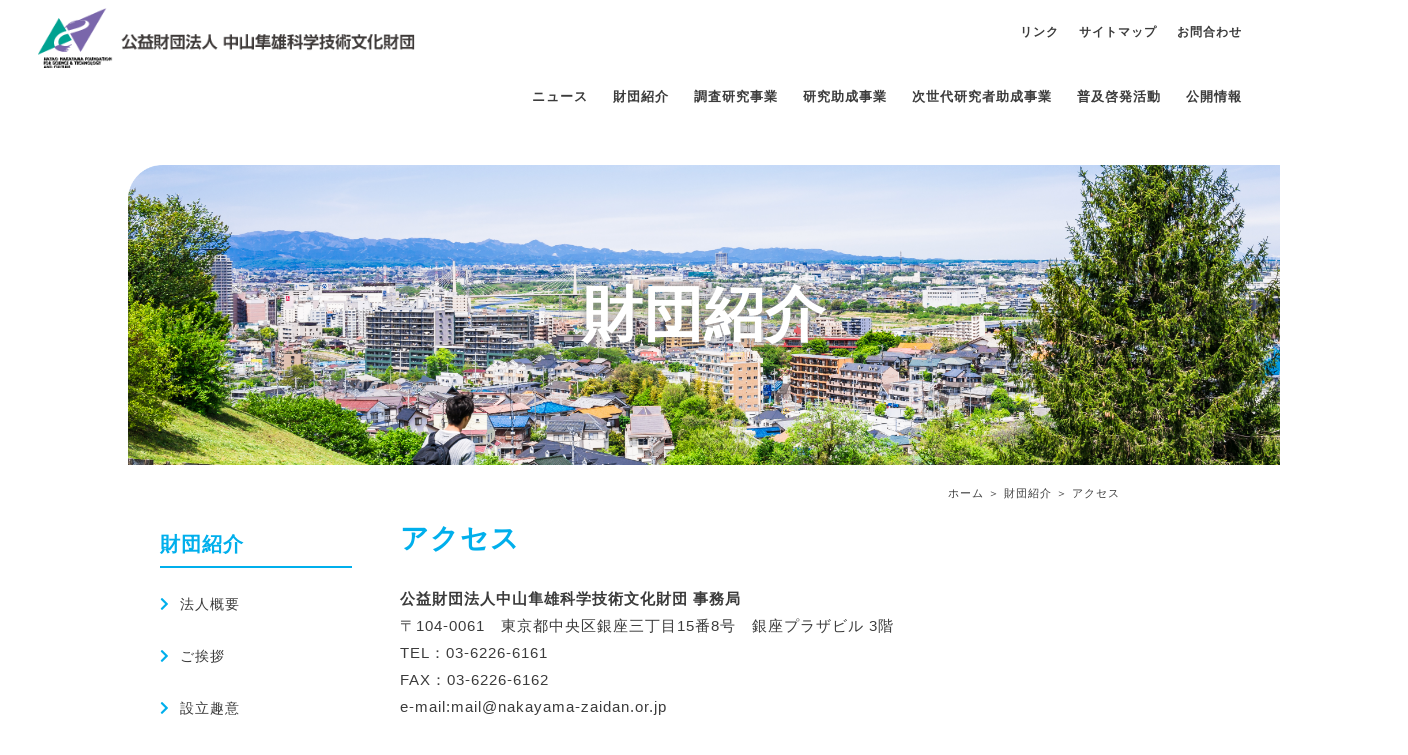

--- FILE ---
content_type: text/html
request_url: https://www.nakayama-zaidan.or.jp/about/access.html
body_size: 3335
content:
<!DOCTYPE html>
<html lang="ja">
<head>
<meta charset="utf-8">
<meta name="viewport" content="width=device-width,initial-scale=1" />
<meta name="robots" content="index, follow">
<title>財団紹介：アクセス｜公益財団法人中山隼雄科学技術文化財団</title>
<meta name="description" content="公益財団法人中山隼雄科学技術文化財団のホームページです。">
<meta name="keywords" content="公益財団法人中山隼雄科学技術文化財団">
<meta name="format-detection" content="telephone=no">
<meta http-equiv="X-UA-Compatible" content="IE=edge"><!--IE対策-->
<!-- OGP -->
<meta property="og:type" content="website">
<meta property="og:title" content="公益財団法人中山隼雄科学技術文化財団">
<meta property="og:description" content="公益財団法人中山隼雄科学技術文化財団のホームページです。">
<meta property="og:url" content="https://www.nakayama-zaidan.or.jp/">
<meta property="og:image" content="img/ogp.png">
<meta property="og:site_name" content="公益財団法人中山隼雄科学技術文化財団">
<meta property="og:locale" content="ja_JP">
<meta property="fb:app_id" content="FBのapp_id">
<!-- Twitter Cardsの設定-->
<meta name="twitter:card" content="website">
<meta name="twitter:site" content="公益財団法人中山隼雄科学技術文化財団">
<!-- favicon -->
<link rel="icon" href="../img/icon16.png" sizes="16x16" type="image/png" /> 
<link rel="icon" href="../img/icon32.png" sizes="32x32" type="image/png" />  
<link rel="icon" href="../img/icon48.png" sizes="48x48" type="image/png" /> 
<link rel="icon" href="../img/icon62.png" sizes="62x62" type="image/png" />
<link rel="shortcut icon" href="../img/favicon.ico" type="image/x-icon"/>
<link rel="apple-touch-icon-precomposed" href="/apple-touch-icon.png" sizes="150x150">

<!--css-->
<link rel="stylesheet" href="https://use.fontawesome.com/releases/v5.6.3/css/all.css">
<link rel="stylesheet" type="text/css" href="../css/reset.css">
<link rel="stylesheet" type="text/css" href="../css/common.css">
<link rel="stylesheet" type="text/css" href="../css/page.css">

<!-- js -->
<script src="https://kit.fontawesome.com/d87cd39f35.js" crossorigin="anonymous"></script>
<script type="text/javascript" src="../js/jquery.js"></script>
<script type="text/javascript" src="../js/pagetop.js"></script>
<script type="text/javascript" src="../js/scroll.js"></script>
<script type="text/javascript" src="../js/menu.js"></script>
<script type="text/javascript" src="../js/toggle.js"></script>
<script type="text/javascript" src="../js/togglespmenu.js"></script>
<script type="text/javascript" src="../js/accordion.js"></script>
<!--[if lt IE 9]>
<script src="/js/html5shiv.js"></script>
<![endif]-->

<!-- GoogleAnalytics -->
<script>
  (function(i,s,o,g,r,a,m){i['GoogleAnalyticsObject']=r;i[r]=i[r]||function(){
  (i[r].q=i[r].q||[]).push(arguments)},i[r].l=1*new Date();a=s.createElement(o),
  m=s.getElementsByTagName(o)[0];a.async=1;a.src=g;m.parentNode.insertBefore(a,m)
  })(window,document,'script','//www.google-analytics.com/analytics.js','ga');

  ga('create', 'UA-60056547-1', 'auto');
  ga('send', 'pageview');

</script>
	
	
	<!--GA4-->
	<!-- Global site tag (gtag.js) - Google Analytics -->
<script async src="https://www.googletagmanager.com/gtag/js?id=G-J3QE58G23Y"></script>
<script>
  window.dataLayer = window.dataLayer || [];
  function gtag(){dataLayer.push(arguments);}
  gtag('js', new Date());

  gtag('config', 'G-J3QE58G23Y');
</script>
	<!--//GA4-->
	
	
	
</head>
<body id="under"><!-- #BeginLibraryItem "/Library/header_new.lbi" --><header>
<a href="../index.html"><img src="../img/common/header_logo.png" alt="公益財団法人中山隼雄科学技術文化財団" id="mainlogo"/></a>
<div class="header_fcn">
<ul class="utilList">
  <li><a href="../link.html">リンク</a></li>
  <li><a href="../sitemap.html">サイトマップ</a></li>
  <li><a href="../inquiry.html">お問合わせ</a></li>
</ul>
<!-- /.utilList --> 
</div>

<nav id="gm">
<ul>
<li><a href="../news/index.html">ニュース</a></li>
<li><a href="index.html">財団紹介</a></li>
<li><a href="../research/index.html">調査研究事業</a></li>
<li><a href="../subsidy/index.html">研究助成事業</a></li>
<li><a href="../subsidy_hs/index.html">次世代研究者助成事業</a></li>
<li><a href="../action/index.html">普及啓発活動</a></li>
<li><a href="../information/index.html">公開情報</a></li>
<li class="sp_nav"><a href="../link.html">リンク</a></li>
<li class="sp_nav"><a href="../sitemap.html">サイトマップ</a></li>
<li class="sp_nav"><a href="../inquiry.html">お問合わせ</a></li>
<li class="sp_nav fb"><a href="https://www.facebook.com/nakayamazaidan" target="_blank">Facebook</a></li>
<li class="sp_nav tw"><a href="https://twitter.com/nakayama_zaidan" target="_blank">twitter</a></li>
</ul>
</nav>

<!--sp-->
<div class="spmenu" id="tglbtn"><i class="fa fa-bars"></i></div>
<!--sp-->

</header>	<!-- #EndLibraryItem --><div id="main_title">
  <img class="pic_pc" src="../img/title_pic.png" alt="公益財団法人中山隼雄科学技術文化財団"/>
  <img class="pic_sp" src="../img/title_pic_sp.png" alt="公益財団法人中山隼雄科学技術文化財団"/>
  <div id="comment">
<h1>財団紹介</h1>
</div>
</div>	

<nav class="breadcrumb"><a href="../index.html">ホーム</a> ＞ <a href="index.html">財団紹介</a> ＞ アクセス</nav>
	
	
<main><!-- #BeginLibraryItem "/Library/localmenu_about.lbi" -->
<aside class="localmenu">
<h2>財団紹介</h2>
<ul>
<li><a href="index.html">法人概要</a></li>
<li><a href="greeting.html">ご挨拶</a></li>
<li><a href="charter.html">設立趣意</a></li>
<li><a href="history.html">財団の歩み</a></li>
<li><a href="admin_list.html">役員・評議員等</a></li>
<li><a href="access.html">アクセス</a></li>
</ul>
</aside><!-- #EndLibraryItem --><article id="about">
  <section class="container mb20">
<h2 class="mb30">アクセス</h2>
	  
<p><strong>公益財団法人中山隼雄科学技術文化財団 事務局</strong><br>
〒104-0061　東京都中央区銀座三丁目15番8号　銀座プラザビル 3階<br>
TEL：03-6226-6161<br>
FAX：03-6226-6162<br>
e-mail:<a href="mailto:&#109;&#97;&#105;&#108;&#64;&#110;&#97;&#107;&#97;&#121;&#97;&#109;&#97;&#45;&#122;&#97;&#105;&#100;&#97;&#110;&#46;&#111;&#114;&#46;&#106;&#112;">&#109;&#97;&#105;&#108;&#64;&#110;&#97;&#107;&#97;&#121;&#97;&#109;&#97;&#45;&#122;&#97;&#105;&#100;&#97;&#110;&#46;&#111;&#114;&#46;&#106;&#112;</a><br><br>
東京メトロ日比谷線・東銀座駅5番出口より徒歩2分<br>
都営地下鉄浅草線・東銀座駅A7番出口より徒歩3分<br>
東京メトロ有楽町線・新富町駅1番出口より徒歩5分</p>

<iframe class="mt20" src="https://www.google.com/maps/embed?pb=!1m18!1m12!1m3!1d3241.287544493042!2d139.76746541525844!3d35.66992118019701!2m3!1f0!2f0!3f0!3m2!1i1024!2i768!4f13.1!3m3!1m2!1s0x60188be08e1e0853%3A0x32431ed10c10fec1!2z44CSMTA0LTAwNjEg5p2x5Lqs6YO95Lit5aSu5Yy66YqA5bqn77yT5LiB55uu77yR77yV4oiS77yY!5e0!3m2!1sja!2sjp!4v1584331693660!5m2!1sja!2sjp" width="100%" height="450" frameborder="0" style="border:0;" allowfullscreen="" aria-hidden="false" tabindex="0"></iframe>
	
	</section>


	
</article>
</main><!-- #BeginLibraryItem "/Library/footer_new.lbi" --><footer>
<div class="container">
<nav id="footer_nav_sp"><!--footer_nav_sp-->
<ul class="accordion">
<li class="f_nav_ar"><a href="../news/index.html">ニュース</a></li>
<li class="f_nav_ar"><a href="index.html">財団紹介</a></li>
<li class="f_nav_ar"><a href="../research/index.html">調査研究事業</a></li>
<li class="f_nav_ar"><a href="../subsidy/index.html">研究助成事業</a></li>
<li class="f_nav_ar"><a href="../subsidy_hs/index.html">次世代研究者助成事業</a></li>
<li class="f_nav_ar"><a href="../action/index.html">普及啓発活動</a></li>
<li class="f_nav_ar"><a href="../information/index.html">公開情報</a></li>
<li class="f_nav_ar"><a href="../link.html">リンク</a></li>
<li class="f_nav_ar"><a href="../sitemap.html">サイトマップ</a></li>
<li class="f_nav_ar"><a href="../inquiry.html">お問合わせ</a></li>
</ul>
</nav>
<!--footer_nav_sp-->
	
<div class="mt10 footer_top">
<a href="../index.html"><img src="../img/common/footer_logo.png" alt="公益財団法人中山隼雄科学技術文化財団" /></a>
<ul class="footer_sns">
<li><a href="https://www.facebook.com/nakayamazaidan" target="_blank"><img src="../img/common/icon_facebook.png" alt="facebook"/></a></li>
<li><a href="https://twitter.com/nakayama_zaidan" target="_blank"><img src="../img/common/icon_twitter.png" alt="twitter"/></a></li>
</ul>
</div>
	
<ul class="footer_nav">
<li><a href="../news/index.html">ニュース</a></li>
<li><a href="index.html">財団紹介</a></li>
<li><a href="../research/index.html">調査研究事業</a></li>
<li><a href="../subsidy/index.html">研究助成事業</a></li>
<li><a href="../subsidy_hs/index.html">次世代研究者助成事業</a></li>
<li><a href="../action/index.html">普及啓発活動</a></li>
<li><a href="../information/index.html">公開情報</a></li>
<li><a href="../link.html">リンク</a></li>
<li><a href="../sitemap.html">サイトマップ</a></li>
<li><a href="../inquiry.html">お問合わせ</a></li>
</ul>
</div>
	
<address>
Copyright (C) 2020 HAYAO NAKAYAMA Foundation for Science & Technology and Culture. All rights reserved.
</address>

</footer>
<p id="page-top">PAGE TOP</p><!-- #EndLibraryItem --></body>
</html>


--- FILE ---
content_type: text/css
request_url: https://www.nakayama-zaidan.or.jp/css/common.css
body_size: 1415
content:
@charset "UTF-8";
@import url(http://fonts.googleapis.com/css?family=Roboto:400,500,700);
/* Global Styles */

html {
  font-size: 62.5%;
}
html, body {
	height: 100%;
	width: 100%;
}
@font-face {
  font-family: "YuGothic M";
  src: local("Yu Gothic Medium");
}
body {
	margin: 0;
	padding: 0;
	color: #3B3B3B;
	font-family:-apple-system, BlinkMacSystemFont, Roboto, "游ゴシック体", YuGothic, "游ゴシック Medium", "Yu Gothic Medium", "游ゴシック", "Yu Gothic","ヒラギノ角ゴ Pro W3", "Hiragino Kaku Gothic Pro", "メイリオ", Meiryo, sans-serif;
	line-height: 1.6;
	letter-spacing: 0.1rem;
	font-size: 1.4rem;
}
article, aside, canvas, details, figcaption, figure, footer, header, hgroup, menu, nav, section, summary {
	display: block;
}
ul, ol, dl {
	padding: 0;
	margin: 0;
	list-style: none
}
a, a::before, a::after {
	-webkit-transition: all .3s;
	transition: all .3s;
	text-decoration: none;
	color: #3B3B3B
}
a:hover {
	color: #00AFEC
}
a img {
	border: none;
}
img{
	width:auto;
	max-width:100%;
	vertical-align: bottom;
}

table{
	border-collapse: collapse;
	border-spacing: 0;
}

/*title*/	
h2 {
	font-size: 2.8rem;
	margin-bottom: 0.5em;
	color:#00AFEC;
	line-height: 1.2;
}
h3 {
	font-size: 2.4rem;
	color:#00AFEC;
	line-height:1.5;
	margin-bottom: 10pox;

}
h3.title {
  position: relative;
	font-size: 2.0rem;
	padding: .15rem 0 0.15rem .75em;
  border-left: 6px solid #ccc;
	margin-bottom: 20px;
}
h3.title::before {
  position: absolute;
  left: -6px;
  bottom: 0;
  content: '';
  width: 6px;
  height: 50%;
  background-color: #3498db;
}
h3.title::after {
  position: absolute;
  left: 0;
  bottom: 0;
  content: '';
  width: 100%;
  height: 0;
  border-bottom: 1px solid #ccc;
}
h4 {
	font-size: 1.2rem;
	font-family: 'Roboto', sans-serif;
	font-weight: normal;
}
h5 {
	font-size: 1.5rem;
	line-height: 22px;
	font-family: 'Roboto', sans-serif;
	font-weight: normal;
}
p {
	font-size: 1.5rem;
	margin-top:0px;
	margin-bottom:0px;
	line-height: 1.8;
}

/*text*/	
.txt_center {text-align: center !important}
.txt_left {text-align: left !important}
.txt_right {text-align: right !important}

.text_red {	color: #FF0000;}
.text_blue {color: #2380b7;}
.text_white {color: #ffffff;}
.text_gray {color: #999999}
.text_green {color: #00AFEC}

/*margin*/
.m0 {
	margin-top: 0px;
	margin-bottom: 0px;}
.mt0 {	margin-top: 0px !important;}
.mt10 {	margin-top: 10px !important;}
.mt20 {	margin-top: 20px !important;}
.mt30 {	margin-top: 30px !important;}
.mt40 {	margin-top: 40px !important;}
.mt50 {	margin-top: 50px !important;}
.mb0 {	margin-bottom: 0px !important;}
.mb10 {	margin-bottom: 10px !important;}
.mb20 {	margin-bottom: 20px !important;}
.mb30 {	margin-bottom: 30px !important;}
.mb40 {	margin-bottom: 40px !important;}
.mb50 {	margin-bottom: 50px !important;}
.mb60 {	margin-bottom: 60px !important;}
.mb80 {	margin-bottom: 80px !important;}
.mr10 {	margin-right: 10px !important;}
.mgn_right_0 {	margin-right: 0 !important}
.mgn_right_20 {	margin-right: 20px !important}

/*.btn*/	
.btn {
	margin: 0 auto;
	text-align: center;
}
.btn a {
	display: inline-block;
	color: #ffffff;
	font-size: 1.6rem;
	background: #00AFEC;
	margin: 0 auto;
	padding: 5px 30px 5px 30px;
	text-decoration: none;
	-webkit-border-radius: 4px;
	-moz-border-radius: 4px;
	border-radius: 4px;
	border:#00AFEC 1px solid;
}
.btn a:hover {
	color: #00AFEC;
	background: #ffffff;
	border:#00AFEC 1px solid;

}

/*#page-top */
#page-top {
	position: fixed;
	bottom: 20px;
	right: 20px;
	z-index: 800;
}
#page-top {
	text-decoration: none !important;
	color: #fff;
	width: 40px;
	height: 40px;
	display: block;
	border-radius: 20px;
	text-indent: -9999px;
	background: url(../img/common/pagetop.png) no-repeat center #00AFEC;
	cursor: pointer;
}
#page-top:hover {
	text-decoration: none !important;
	background: url(../img/common/pagetop.png) no-repeat center #727171;
}
/**/



--- FILE ---
content_type: text/css
request_url: https://www.nakayama-zaidan.or.jp/css/page.css
body_size: 14860
content:
@charset "UTF-8";

/*******1.共通設定******************************************/
/*******2.under共通設定*************************************/
/*******3.index********************************************/
/*******4.ニュース******************************************/
/*******5.特集******************************************/
/*******6.財団紹介******************************************/
/*******7.調査研究事業******************************************/
/*******8.研究助成事業******************************************/
/*******9.公開情報******************************************/
/*******10.リンク******************************************/
/*******11.サイトマップ******************************************/
/*******12.お問合わせ******************************************/
/*******13.次世代研究者助成事業********************************************/


/*******1.共通設定******************************************/
/*header*/
header {
	width: 100%;
	margin-right: auto;
	margin-left: auto;
	position: relative;
	height: 165px;
	z-index: 999 !important;
}
#mainlogo {
	position: absolute;
	top: 60px;
	left: 5%;
	width: auto;
}
.header_fcn {
	position: absolute;
	top:20px;
	right: 5%;
	width: auto;
}
.header_fcn ul.utilList {
	display:flex;
	align-items: center;
}

.header_fcn ul.utilList li a {
	font-size: 1.2rem;
	font-weight: bold;
	padding-left: 20px;
	color: #3B3B3B;
	text-decoration: none;
}

.header_fcn ul.utilList li a:hover {
	color: #00AFEC;
}
.header_fcn ul.utilList li a i {
	font-size: 1.4rem;
	vertical-align: middle;
}
/*nav*/
#gm {
	position: absolute;
	right: 5%;
	top: 85px;
	z-index: 999 !important;
}
nav#gm ul {
	margin: 0px;
	padding: 0px;
	display:flex;
}
nav#gm ul li a {
	padding-left: 40px;
	font-weight: bold;
	font-size: 1.6rem;
	text-decoration: none;
}
nav#gm ul li.sp_nav {
	display:none;
}
.spmenu {
	display:none;
	}
@media screen and (max-width : 1470px)  {
#mainlogo {
	left: 3%;
	top: 8px;
}
.header_fcn {
	right: 3%;
}
#gm {
	right: 3%;
}
	
nav#gm ul li a {
    padding-left: 25px;
    font-weight: bold;
    font-size: 1.3rem;
    text-decoration: none;
}	
	
}
@media screen and (max-width : 768px)  {
header {
	width: 100%;
	padding-top: 0px;
	height: 70px;
	position:fixed;
	background-color:#ffffff;
	z-index:999;
}
#mainlogo {
	top: 0;
	bottom: 0;
	left: 0;
	right: 0;
	margin: auto;
}
	
.header_fcn {display:none}

#gm {display:none;}

#gm {
	width: auto;
	height: auto;
	position: fixed;
	top:50px;
	right:0px;
	background-color: rgba(0,0,0,1.0);
}
#gm ul {
	margin: 0px;
	padding: 0px;
	flex-direction: column;
}
nav#gm ul li::before {
  content: none;
}
#gm ul li a {
	display: block;
	width: 300px;
	height: auto;
	text-indent: 0px;
	color:#ffffff;
	text-align:center;
	text-decoration:none;
	border-bottom:rgba(255,255,255,0.50) 1px solid;
	padding-top:12px;
	padding-bottom:12px;
}

nav#gm ul li.sp_nav {
	display: block;
}
nav#gm ul li.fb a {
	background: #3b5998;
}
nav#gm ul li.tw a {
	background: #00acee;
}
.cse .gsc-control-cse, .gsc-control-cse {

	background:none !important;
	border:none !important;

}
.spmenu {
	display:block;
	position:absolute;
	right:0px;
	width:50px;
	height:50px;
	background-color:#00AFEC;
	color:#ffffff;
	font-size:2.0rem;
	text-align:center;
	line-height:50px;
	cursor:pointer;
	}
header .active {
	background-color: rgba(0,0,0,1.0);
}

}
@media print  {
header {
	position:relative;
}
}
@media screen and (max-width : 480px)  {
#mainlogo {
left: 5%;
    margin: auto 0;
	width: 79%;
}
}

/*footer*/
footer {
	background-color: #f4f4f4;
	margin-top: 30px;
	padding-top: 30px;
}
footer .container {
	width: 960px !important;
	margin-left: auto;
	margin-right: auto;
}
footer .footer_top {
	display: flex;
	justify-content: space-between;
	align-items: flex-end;
	padding-bottom: 30px;
	border-bottom: 1px #ADADAD solid;
}
footer ul.footer_sns {
	display: flex;
}
footer ul.footer_sns li a {
	display: block;
	margin-left: 20px;
}
#footer_nav_sp {
	display: none;
}
footer ul.footer_nav {
	display: flex;
	justify-content: space-between;
	margin-top: 25px;
	margin-bottom: 30px;
}
footer ul.footer_nav li a {
	display: block;
	color: #3B3B3B;
	font-size: 1.3rem;
	text-decoration: none;
	font-weight: bold;
}
footer ul.footer_nav li a:hover {
	color: #00AFEC;

}

footer address {
	padding: 10px;
	background: #00AFEC;
	color: #fff;
	font-size: 1.2rem;
	font-style: normal;
	text-align: center;
}
@media screen and (max-width : 960px)  {
footer .container {
	width: auto !important;
}

}
@media screen and (max-width : 768px)  {
footer {
	padding-top: 10px;
}
footer .container {
	width: 96% !important;
	margin-left: auto;
	margin-right: auto;
}
footer .footer_top {
	padding-bottom: 10px;
	border-bottom: none;
}
#footer_nav_sp {
	display: block;
}
#footer_nav_sp {
	display: block;
	margin-top: 20px;
	margin-bottom: 20px;
	margin-left: auto;
	margin-right: auto;
	background: #ffffff;
}
#footer_nav_sp ul.accordion {
	list-style: none;
	text-align: left;
	margin: 0;
	padding: 0;
}
#footer_nav_sp ul.accordion li a {
	display: block;
	margin: 0;
	text-decoration: none;
	font-size: 1.3rem;
}
#footer_nav_sp ul.accordion ul {
	display: none;
	margin: 0;
	padding: 0;
}
#footer_nav_sp ul.accordion li p {
	margin: 0;
	padding: 0;
	font-size: 1.0rem;
}
#footer_nav_sp ul.accordion a {
	display: block;
	margin: 0;
	padding: 15px;
	background-position: 95% center;
	background-repeat: no-repeat;
	text-decoration: none;
	color: #429cd6;
}
#footer_nav_sp ul.accordion span {
	display: block;
	margin: 0;
	padding: 15px;
	background-position: 95% center;
	background-repeat: no-repeat;
	color: #00AFEC;
	border-bottom: 1px solid #f4f4f4;
}
#footer_nav_sp ul.accordion > li > p span {
	font-size: 1.3em;
	background-image: url(../img/common/add_icon.png);
}
#footer_nav_sp ul.accordion > li > p span.open {
	background: #f4f4f4 url(../img/common/remove_icon.png) no-repeat 95% center;
}
#footer_nav_sp ul.accordion > li > ul > li {
	background: #fff;
	border-bottom: 1px solid #f4f4f4;
}
#footer_nav_sp ul.accordion > li > ul > li > p {
	background: #999;
}
#footer_nav_sp ul.accordion > li > ul > li > a {
	background: url(../img/common/arrowright_icon.png) no-repeat 95% center;
	padding-left: 30px;
	font-size: 1.15em;
}
#footer_nav_sp ul.accordion > li > ul > li > ul > li {
	background: #FFF;
	border-bottom: 1px solid #f4f4f4;
}
#footer_nav_sp ul.accordion > li > ul > li > ul > li:last-child {
	border: none;
}
#footer_nav_sp ul li.f_nav_ar a {
	background: url(../img/common/arrowright_icon.png) no-repeat 95% center;
	border-bottom: 1px solid #f4f4f4;
}
footer ul.footer_nav {
	display: none;
}


}

/*.container*/
#home .container {
	width: 960px;
	margin-left: auto;
	margin-right: auto;
}
#under .container {
	width: 100%;
	margin-left: auto;
	margin-right: auto;
}
@media screen and (max-width : 960px)  {
#home .container {
	width: auto;
}

}
@media screen and (max-width : 768px)  {
#home .container {
	width: 96%;
	margin-left: auto;
	margin-right: auto;
}
#under .container {
	width: 96%;
	margin-left: auto;
	margin-right: auto;
}
}

/*******2.under共通設定*************************************/
main {
	width: 960px;
	margin-left: auto;
	margin-right: auto;
	display: flex;
	flex-wrap: wrap;
	justify-content: space-between;
}
article {
	width: 75%;
	
}
.breadcrumb {
	width: 960px;
	margin-left: auto;
	margin-right: auto;
	margin-top: 20px;
	margin-bottom: 20px;
	font-size: 0.8em;
	text-align: right;
}
aside.localmenu {
	width: 20%;
}
aside.localmenu h2 {
	text-align: left;
	padding: 10px 0;
	margin-bottom: 10px;
	margin-top: 0px;
	color: #00AFEC;
	font-size: 2.0rem;
    border-bottom: 2px #00AFEC solid;
}

/*#main_title*/
#main_title {
position: relative;
	left: 10%;
	max-height: 300px;
	overflow: hidden;
	z-index: 0;
	text-align:center;
}
#main_title #comment {
	width: 100%;
	position:absolute;
	z-index: 2;
  top: 50%;
  left: 45%;
  transform: translateY(-50%) translateX(-50%);
  -webkit- transform: translateY(-50%) translateX(-50%);
  margin: auto;
}

#main_title #comment h1 {
	margin: 10px 0;
	font-size: 6.0rem;
	text-align:center;
	text-shadow: 0 0 10px #999;
	color: #fff!important;
}

#main_title .pic_sp {
	display: none;
}

@media screen and (max-width : 768px)  {

}
aside.localmenu {
	margin-top: 0px;
}
aside.localmenu li a {
	display: block;
	padding-top: 15px;
	padding-bottom: 15px;
	color: #3B3B3B;
	text-decoration: none;
}
aside.localmenu li a::before {
  font-family: 'Font Awesome 5 Free';
  content: '\f054';
  font-weight: 900;
	margin-right: 10px;
	color: #00AFEC;
}

aside.localmenu li li a::before {
  font-family: 'Font Awesome 5 Free';
  content: '\f105'!important;
  font-weight: 900;
  margin-right:10px;
  color: #00AFEC;
  margin-left: 0.5em;
}

aside.localmenu li a.down::before {
  transition:all .5s ease-out;
  font-family: 'Font Awesome 5 Free';
  content: '\f078';
  font-weight: 800;
  margin-right: 10px;
  color: #00AFEC;
}

aside.localmenu li li a.on {
	background-color: #F0F0F0;
}

aside.localmenu li a:hover {
	background-color: #F0F0F0;
}
 
.menu li {
 list-style: none;
}
 
.menu li a {
 display: table;
 margin-top: 1px;
 text-decoration: none;
 text-align: left;
 vertical-align: middle;
 color: #fff;
 overflow: hidden;
 transition:all .5s ease-out;
}
 
.menu > li:first-child a {
 margin-top: 0;
}
 
.menu li ul {
 margin: 0;
 padding: 0;
}

.menu li li a {
 display: block;
 margin-top: 0;
 padding: 0px;
 height: 0;
 transition:all .5s ease-out;
}

.menu > li:hover li a {
 display: table;
 margin-top: 1px;
 padding: 10px;
 width: 100%;
 height: 1em;
 transition:all .5s ease-out;
}
 
.menu > li:hover li a:hover {
 background: #F0F0F0;
 transition:all .5s ease-out;
}


.menu li li.kotei a {
 display: table;
 margin-top: 0;
 padding: 15px 10px;
 height: 0;
}



@media screen and (max-width : 960px)  {
.breadcrumb {
	width: 100%;

}
main {
	width: 100%;
}

}
@media screen and (max-width : 768px)  {
.breadcrumb {
	width: 96%;

}
main {
	flex-wrap: wrap-reverse;
}
#main_title {
	left: 0;
	max-height: 280px;
	padding-top: 70px;
}
#main_title #comment {
  top: 45%;
	left: 0;
  transform: translateY(0%) translateX(0%);
  -webkit- transform: translateY(0%) translateX(0%);
	margin: 0;
}
#main_title #comment h1 {
	margin: 10px 0;
	font-size: 3.0rem;
	text-align:center;
	text-shadow: 0 0 10px #999;
	color: #fff!important;
}

#main_title .pic_pc {
	display: none;
}
#main_title .pic_sp {
	display: block;
}


aside.localmenu {
	width: 96%;
	margin:0 auto 20px auto;
}
article {
	width: 100%;
	
}

	}


/*******3.index********************************************/
/*#mainv*/
#mainv {
position: relative;
	top:0;
	left: 0;
	max-height: 534px;
	z-index: -1;
}
#mainv #pic {
	position:absolute;
	left: 10%;
	max-height: 534px;
	overflow: hidden;
	z-index: 0;
}
#mainv #comment {
	width: 100%;
	position:absolute;
	z-index: 2;
  top: 10px;
  left: 12%;
}

#mainv #comment h1 {
	margin: 0;
	font-size: 5.4rem;
	font-weight: 100;
	text-align:left;
	line-height: 1.3;
	color: #fff;
}

#mainv .pic_sp {
	display: none;
}
#mainv #illust {
	position:absolute;
	z-index: 3;
 	 top: 280px;
	left: 0;
}
@media screen and (max-width : 1024px)  {
#mainv #pic {
	left: 4%;
	max-height: 534px;
}
#mainv #comment {
  top: 15px;
	left: 7%;
}
#mainv #illust {
 	 top: 340px;

}
}
@media screen and (max-width : 768px)  {
#mainv {
 	left: 0;
	padding-top: 70px;
}
#mainv #pic {
	left: 0;
	max-height: 288px;

}
#mainv #comment {
  top: 130px;
	left: 0;
  transform: translateY(0%) translateX(0%);
  -webkit- transform: translateY(0%) translateX(0%);
	margin: 0 auto;
}
#mainv #comment h1 {
	margin: 10px 0;
	font-size: 4.0rem;
	font-weight: 500;
	text-align:center;
	text-shadow: 0 0 10px #999;
	color: #fff;
}
#mainv #illust {
  top: 260px;

}
#mainv .pic_pc {
	display: none;
}
#mainv .pic_sp {
	display: block;
}
}
@media screen and (max-width : 480px)  {

#mainv #pic {
	left: 0;
	max-height:210px;
}
#mainv #comment {
  top: 100px;
}
#mainv #comment h1 {
	font-size: 2.6rem;
	font-weight: 500;

}
#mainv #illust {
  top: 200px;

}
}

/*#index_feature*/
#index_feature {
	margin-top: 600px;
}
div.flex_feature_wrap {
	display: flex;
	justify-content: space-between;
	flex-wrap: wrap;
}
div.flex_feature_wrap div.flex_feature {
	width: 23% /*32% 3カラム時*/;
	margin-bottom: 30px;
	text-align: center;
	font-size: 1.6rem;
}


div.flex_feature_wrap div.flex_feature p {
	display: block;
	color: #707070;
	text-align: left;
}
div.flex_feature_wrap div.flex_feature h3 {
	text-align: left;
	font-size: 1.6rem;
	margin-bottom: 10px;
	color:#00AFEC;

}
div.flex_feature_wrap div.flex_feature p a {
	color: #10B4EE;
}
div.flex_feature_wrap div.flex_feature img {
	width: 100%;
	margin-bottom: 10px;
	transition: opacity 0.3s ease-out;
}
div.flex_feature_wrap div.flex_feature a:hover img {
	opacity: 0.6;
}
@media screen and (max-width : 1245px)  {
#index_feature {
	margin-top: 520px;
}
	
	div.flex_feature_wrap div.flex_feature {
	width: 48%;
	margin-bottom: 15px;
}
}
@media screen and (max-width : 768px)  {
#index_feature {
	margin-top: 320px;
}
	
	div.flex_feature_wrap div.flex_feature {
	width: 48%;
	margin-bottom: 15px;
}
}
@media screen and (max-width : 480px)  {
#index_feature {
	margin-top: 200px;
}
div.flex_feature_wrap div.flex_feature {
	width: 100%;
	margin-bottom: 15px;
}
}
/*.index_news*/
.top_news div.newslist {
	margin-bottom: 20px;
	padding-bottom: 20px;
	display: flex;
	flex-wrap: wrap;
	border-bottom:#ADADAD 1px dashed;
}

.top_news div.newslist .date {
	width: 12%;
	font-size: 1.3rem;
	margin-bottom: 10px;
}

.top_news div.newslist .text {
	width: 85%;
	line-height: 1.8;
	text-indent: -1.5rem;
	padding-left: 1.5rem;
}
.top_news div.newslist .text span {
	font-weight: bold;
	
}
.top_news div.newslist .text::before {
  font-family: 'Font Awesome 5 Free';
  content: '\f0da';
  font-weight: 900;
	margin-right: 10px;
	color: #00AFEC;
}
.top_news div.newslist .text ol {
	list-style: decimal;
	list-style-position: inside;
	margin-left: 2.0rem;
	margin-top: 5px;
	font-size: 1.4rem;
	text-indent: -1.9rem;
}
.top_news div.newslist .text ul {
	list-style: disc;
	list-style-position: inside;
	margin-left: 0.5rem;
	margin-top: 5px;
}
.top_news div.newslist .text ul li {
	padding-left: 2.0rem;
	text-indent: -2.0rem;
	font-size: 1.4rem;
	line-height: 1.6;
}
.top_news div.newslist .text a {
    color: #00AFEC;
}
.top_news div.newslist .text a:hover {
    color: #3B3B3B;
}

.top_news div.newslist .text a[href$=".pdf"]:before {
    font-family: 'Font Awesome 5 Free';
    content: '\f1c1';
    margin: 0 5px;
    color: #00AFEC;
	transition: inherit;
	font-weight: normal;
}
.top_news div.newslist .text a:hover::before {
    color: #3B3B3B;
}


@media screen and (max-width : 768px)  {

.top_news div.newslist .date {
	width: 100%;
}
.top_news div.newslist .text {
	width: 100%;
}
	}

/*******4.ニュース********************************************/
/*.index_news*/
.news div.newslist {
	margin-bottom: 20px;
	padding-bottom: 20px;
	display: flex;
	flex-wrap: wrap;
	border-bottom:#ADADAD 1px dashed;
}

.news div.newslist .date {
	width: 13%;
	margin-bottom: 10px;
	font-size: 1.3rem;
}

.news div.newslist .text {
	width: 84%;
	line-height: 1.8;
	text-indent: -1.5rem;
	padding-left: 1.5rem;
}

.news div.newslist .text::before {
  font-family: 'Font Awesome 5 Free';
  content: '\f0da';
  font-weight: 900;
	margin-right: 10px;
	color: #00AFEC;
}
.news div.newslist .text span {
	font-weight: bold;
	
}
.news div.newslist .text img {
	margin-left: 5px;
	margin-right: 5px;
	
}
.news div.newslist .text a {
	color: #00AFEC;
	
}
.news div.newslist .text a:hover {
	color: #3B3B3B;
	
}
.news div.newslist .text ol {
	list-style: decimal;
	list-style-position: inside;
	margin-left: 1.5rem;
	margin-top: 5px;
}
.news div.newslist .text ul {
	list-style: disc;
	list-style-position: inside;
	margin-left: 0.5rem;
	margin-top: 5px;
}
.news div.newslist .text ul li {
	padding-left: 2.0rem;
	text-indent: -2.0rem;
	font-size: 1.5rem;
	line-height: 1.6;
}

.news div.newslist .text table {
	width: 80%;
	margin-left: 1.5rem;
}
.news div.newslist .text table tr td {
	width: 10%;
	text-align: left;
	padding: 0;
	text-indent: 0;
}
.news div.newslist .text table tr td:last-child {
	width: 70%;
}


.news div.newslist .text .news_info {
	padding: 1rem;
	border: 1px solid #D6D6D6;
	background-color: #F6F6F6;
	text-indent: 0rem;
	padding-left: -2.0rem;
	margin-top: 1.0rem;
}


@media screen and (max-width : 768px)  {

.news div.newslist .date {
	width: 100%;
}
.news div.newslist .text {
	width: 100%;
}

}


/*******5.特集********************************************/
#topics div.topics_gate_wrap {
	display: flex;
	flex-wrap: wrap;
	justify-content: space-between;
}
#topics div.topics_gate_wrap .topics_gate {
	width: 32%;
	margin-bottom: 20px;
}
#topics div.topics_gate_wrap .topics_gate img {
	width: 100%;
}
#topics div.topics_gate_wrap .topics_gate a {
	display: block;
	padding: 10px;
}

#topics div.topics_gate_wrap .topics_gate a:hover {
	background: #efefef;
}

#topics div.topics_box {
	display: flex;
	justify-content: space-between;
}
div.topics_box p{
	padding-top: 10px;
	width: 40%;
	font-size: 1.3rem;
	border-top:#552500 1px solid;
	
}

#topics div.comment_area01 {
	display: flex;
	flex-wrap: wrap;
	justify-content: space-between;
	margin-bottom: 20px;
	align-items: flex-start;
}

div.comment_area01 p.name {
	width: 5%;
	margin-bottom: 10px;
	font-size: 1.5rem;
	text-align: center;
	padding: 10px;
	color: #00AFEC;
	border:#00AFEC 1px solid;
}
#topics div.comment_area01 p.text {
	width: 90%;
}
#topics div.comment_area01 p.text img {
	width: auto;
	float: left;
	margin-right: 10px;
}
#topics div.comment_area01 p.text br,div.comment_area02 p.text br {
	display: none;
}
#topics div.comment_area02{
	display: flex;
	flex-wrap: wrap;
	justify-content: space-between;
	margin-bottom: 20px;
	align-items: flex-start;
}
#topics div.comment_area02 p.name {
	width: 5%;
	margin-bottom: 10px;
	text-align: center;
	font-size: 1.5rem;
	padding: 10px;
	color: #EC00AC;
	border:#EC00AC 1px solid;
}
#topics div.comment_area02 p.text {
	width: 90%;
}
#topics div.comment_area02 p.text img {
	width: auto;
	float: right;
	margin-left: 10px;
}

#topics div.report_box {
	display: flex;
	flex-wrap: wrap;
	justify-content: space-between;
}
#topics div.report_box figure {
	width: 20%;
}
#topics div.report_box div {
	width: 80%;
}

#topics div.report_box div h4.tpc03h4 {
	font-size: 1.6rem;
	font-weight: bold;
	margin-bottom: 10px;
	color: #AEC378;
}
#topics div.report_box div .tpc03_box {
	padding: 10px;
	margin-top: 10px;
	margin-bottom: 20px;
}
#topics div.report_box div .tpc03_box:nth-of-type(1) {
	border: 3px solid #bae2f8;
}
#topics div.report_box div .tpc03_box:nth-of-type(2) {
	border: 3px solid #d1cce5;
}
#topics div.report_box div .tpc03_box:nth-of-type(3) {
	border: 3px solid #f7c5ab;
}
#topics div.report_box div .tpc03_box:nth-of-type(4) {
	border: 3px solid #f4b4cf;
}
#topics div.report_box div .tpc03_box:nth-of-type(5) {
	border: 3px solid #bbe1e8;
}
#topics div.report_box div .tpc03_box:nth-of-type(6) {
	border: 3px solid #c1db80;
}
#topics div.report_box div .tpc03_box:nth-of-type(7) {
	border: 3px solid #fcd475;
}
#topics div.report_box div .tpc03_box:nth-of-type(8) {
	border: 3px solid #f7c9dd;
}

#topics div.professor_box {
	display: flex;
	flex-wrap: wrap;
	justify-content: center;
	align-items: center;
	padding: 20px;
	background: #F0F0F0;
	border:#ddd 1px solid;
	border-radius: 5px;
}
#topics div.professor_box p {
	margin-left: 20px;
text-align: center;
	font-size: 1.6rem;
}
#topics div.professor_box p span {
	font-size: 2.0rem;
	padding: 0 30px 3px 30px;
	border-bottom:#333 1px solid;
line-height: 2.0;
}



#topics div.topics_box_2022 {
	display: flex;
	justify-content: space-between;
}
div.topics_box_2022 div{
	padding-top: 10px;
	width: 45%;
}

div.topics_box_2022 div p.name {
	font-size:1.2em;
	display:block;
	font-weight: bold;
	padding: 10px 0;
}
div.topics_box_2022 div p.name span {
	font-size:0.8em;
	font-weight: normal;
	margin-left: 1em;
}

div.topics_box_2022 div p {
	font-size:0.8em;
	line-height: 1.8em;
}

div.topics_title_2022 h3 {
	font-size: 2.4rem;
	color:#000000;
	line-height:1.5;
	margin: 20px 0;

}
div.topics_title_2022 h3.title {
  position: relative;
	font-size: 2.0rem;
	padding: .5rem 0 0.5rem .75em;
  border-left: 6px solid #FCC800;
}
div.topics_title_2022 h3.title::before {
  position: absolute;
  left: -6px;
  bottom: 0;
  content: '';
  width: 6px;
  height: 50%;
  background-color: #DCDDDD;
}
div.topics_title_2022 h3.title::after {
  position: absolute;
  left: 0;
  bottom: 0;
  content: '';
  width: 100%;
  height: 0;
}

div.topics_title_2022 h4 {
  font-size: 1.6rem;
  font-weight: bold;
  color:#FCC800;
	text-indent: -1em;
	padding-left: 1em;
	margin: 20px 0 10px 0;
}

div.topics_title_2022 h4::before {
	content: "ー";
	font-weight:normal;
}
div.topics_title_2022 p {
	margin: 10px 0;
}


div.topics06_box {
	background-color: #EEF4F7;
	padding: 30px;
}

div.topics06_txt_img figure {
	float: left;
	margin-right: 10px;
}

div.topics06_txt_img figure img.pc {
	display: none;
}

div.topics06_sub_img {
	display: flex;
	justify-content: space-between;
}

div.topics06_sub_img figure {
	padding-right: 10px;
}

div.topics06_sub_img figure:last-child {
	padding-right: 0px;
}
div.topics06_sub_img figure img {
	width:100%;
}

p.topics06_link {
	font-size:0.8em;
}

p.topics06_link a::before {
    font-family: 'Font Awesome 5 Free';
    content: '\f054';
    font-weight: 900;
    margin-right: 10px;
    color: #00AFEC;
}

div.mirai_img {
	margin: 20px auto;
    display: table;
}

@media screen and (max-width : 768px)  {

div.topics_gate_wrap .topics_gate {
	width: 48%;
	margin-bottom: 20px;
}

}
@media screen and (max-width : 480px)  {

#topics div.topics_gate_wrap .topics_gate {
	width: 100%;
	margin-bottom: 10px;
	margin-left: auto;
	margin-right: auto;
}

#topics div.comment_area01 p.name {
	width: 100%;
}
#topics div.comment_area01 p.text {
	width: 100%;
}
#topics div.comment_area01 p.text img {
	width: 100%;
	float: none;
	margin-right: 0;
}
#topics div.comment_area02 p.name {
	width: 100%;
}
#topics div.comment_area02 p.text {
	width: 100%;
}

#topics div.comment_area02 p.text img {
	width: 100%;
	float: none;
	margin-left: 0;
}
#topics div.comment_area01 p.text br,div.comment_area02 p.text br {
	display: inline;
}
	
#topics div.report_box figure {
	width: 100%;
	text-align: center;
}
#topics div.report_box div h4.tpc03h4 {
	text-align: center;
}

#topics div.report_box div {
	width: 100%;
}
	
#topics div.professor_box p {
	margin-top: 10px;
	margin-left: 0px;

}

	
div.topics_box_2022 {
	flex-wrap: wrap;
	display: block!important;
	}
	
div.topics_box_2022 div{
	padding-top: 10px;
	width: 100%;
}

div.topics06_box {
	padding: 20px;
}
	
	
div.topics06_txt_img figure {
	float: none;
	margin-bottom: 20px;
}
	
div.topics06_txt_img figure img.pc {
	display: block;
	margin: 0 auto;
}
div.topics06_txt_img figure img.sp {
	display: none;
}

	
div.topics06_sub_img {
	display:block;
	}
	
div.topics06_sub_img figure {
	padding-right: 0px;
	margin-bottom: 10px;
}	
	
	
}
/*******6.財団紹介********************************************/
#about dl.about_dl,#about table.about_tbl01,#about table.about_tbl02,#about table.about_tbl03 {
width: 100%;
}
#about dl.about_dl dt {
	padding: 10px;
	text-align: center;
	border:#ddd 1px solid;
	font-weight: bold;
}
#about dl.about_dl dd {
	padding: 10px;
	text-align: center;
	border:#ddd 1px solid;
	border-top: none;
}
#about table.about_tbl01 th {
	width: 20%;
	padding: 10px;
	text-align: left;
	vertical-align: top;
	border:#ddd 1px solid;

}
#about table.about_tbl01 td {
	width: 80%;
	padding: 10px;
	text-align: left;
	vertical-align: middle;
	border:#ddd 1px solid;
}
#about table.about_tbl01 td ol {
	list-style: decimal;
	margin-left: 30px;
	list-style-position: outside;
	font-size: 1.4rem;
}
#about table.about_tbl02 {
	table-layout: fixed;
}
#about table.about_tbl02 thead th {
	width: 20%;
	padding: 10px;
	text-align: center;
	vertical-align: top;
	border:#ddd 1px solid;

}
#about table.about_tbl02 th {
	border:#ddd 1px solid;
	vertical-align: middle;

}
#about table.about_tbl02 thead th:last-child {
	width: 60%;
}
#about table.about_tbl02 td {
	padding: 10px;
	text-align: center;
	vertical-align: middle;
	border:#ddd 1px solid;
}
#about table.about_tbl02 td:last-child {
	text-align: left;
}
#about table.about_tbl03 th {
	width: 50%;
	padding: 10px;
	text-align: center;
	vertical-align: top;
	border:#ddd 1px solid;

}

#about table.about_tbl03 td {
	padding: 10px;
	text-align: center;
	vertical-align: middle;
	border:#ddd 1px solid;
}
#about div.greeting_box {
	display: flex;
	flex-wrap: wrap;
	justify-content: flex-end;
	align-items: flex-end;
}


#about .histry_tbl {
	width: 100%;
	font-size: 85%;
	line-height: 1.4;

}
#about .histry_tbl tr td {
	padding: 5px;
	border-bottom-width: 2px;
	border-bottom-style: solid;
	border-bottom-color: #FFF;
	vertical-align: top;
}
#about .histry_tbl tr th {
	padding: 5px;
	border-bottom-width: 2px;
	border-bottom-style: solid;
	border-bottom-color: #FFF;
	color: #FFF;
	font-weight: bolder;
	font-size: 120%;
	vertical-align: top;
}
#about .hy_tb_bg_01 {
	background-color: #efeddf;
}
#about .hy_tb_bg_01h {
	width: 20%;
	background-color: #DDD7B9;
	text-align: center;
	font-weight: bold;
}
#about .hy_tb_bg_02 {
	background-color: #EDDED6;
}
#about .hy_tb_bg_02h {
	width: 20%;
	background-color: #E6BFAB;
	text-align: center;
	font-weight: bold;
}
#about .hy_tb_bg_03 {
	background-color: #EBF4EC;
}
#about .hy_tb_bg_03h {
	width: 40%;
	background-color: #D0E3D4;
	text-align: center;
	font-weight: bold;
}
#about .hy_tb_bg_04 {
	background-color: #FFE9A9;
	text-align: center;
	font-weight: bold;
	font-size: 110%;
}
#about .hy_tb_bg_04h {
	width: 10%;
	background-color: #F2CB41;
	text-align: center;
	font-weight: bold;
}
#about .hy_tb_bg_yellow {
	background-color: #f9be00;
	background-image: url(../img/about/his_y_bg_yellow.png);
	background-repeat: repeat-x;
	background-position: bottom;
}
#about .hy_tb_bg_purple {
	background-color: #796bae;
	background-image: url(../img/about/his_y_bg_purple.png);
	background-repeat: repeat-x;
	background-position: bottom;
}
#about .hy_tb_bg_blue {
	background-color: #009fe8;
	background-image: url(../img/about/his_y_bg_blue.png);
	background-repeat: repeat-x;
	background-position: bottom;
}
#about .hy_tb_bg_pink {
	background-color: #e3007f;
	background-image: url(../img/about/his_y_bg_pink.png);
	background-repeat: repeat-x;
	background-position: bottom;
}
#about .hy_tb_bg_green {
	background-color: #6fb92c;
	background-image: url(../img/about/his_y_bg_green.png);
	background-repeat: repeat-x;
	background-position: bottom;
}
#about .hy_tb_bg_red {
	width: 10%;
	background-color: #e50012;
	background-image: url(../img/about/his_y_bg_red.png);
	background-repeat: repeat-x;
	background-position: bottom;
}
#about .hy_tb_bg_01 p {
	text-indent: -1em;
	margin-top: 0px;
	margin-left: 1em;
	margin-right: 0px;
	margin-bottom: 0px;
}
#about .hy_tb_bg_02 p {
	text-indent: -1em;
	margin-top: 0px;
	margin-left: 1em;
	margin-right: 0px;
	margin-bottom: 0px;
}
#about .his_dot_blue {
	color: #00a0e8;
}
#about .his_dot_pink {
	color: #e85197;
}
#about .his_dot_green {
	color: #76ae83;
}
#about .hy_tb_bg_03 p {
	text-indent: -1em;
	margin-top: 0px;
	margin-left: 1em;
	margin-right: 0px;
	margin-bottom: 0px;
}
@media screen and (max-width : 480px)  {
#about table.about_tbl01 tr:first-child th { 
	border-top: 1px solid #ddd;
	}
#about table.about_tbl01 th { 
	background: #f0f0f0;
	}
#about table.about_tbl01 th br { 
	display: none;
	}
#about table.about_tbl01 th,#about table.about_tbl01 td{
width: 95%;
	display: block;
    border-top: none;
	text-align: center;
}

#about table.about_tbl02 {
    border: 0;
    width:100%
  }
#about table.about_tbl02 tbody th{
    background-color: #eee;
    display: block;
    border-right: none;
	padding: 10px;
  }
#about table.about_tbl02 thead {
    border: none;
    clip: rect(0 0 0 0);
    height: 1px;
    margin: -1px;
    overflow: hidden;
    padding: 0;
    position: absolute;
    width: 1px;
  }
  
#about table.about_tbl02 tr {
    display: block;
    margin-bottom: 1rem;
  }
 #about table.about_tbl02 th br { 
	display: none;
	}
 
#about table.about_tbl02 td {
    border-bottom: 1px solid #ddd;
	border-top:none;
	border-left:none;
	border-right:none;
	display: block;
    text-align: center;
    position: relative;
    padding: .625em .625em .625em 4em;
    border-right: none;
  }
#about table.about_tbl02 td.name{
   text-align: left;
}
#about table.about_tbl02 td.job{
   text-align: left;
}
#about table.about_tbl02 td::before {
    content: attr(data-label);
    font-weight: bold;
    position: absolute;
    left: 10px;
  }
  
#about table.about_tbl02 td:last-child {
    border-bottom: 0;
  }

#about .histry_scroll {
  display: block;
  overflow-x: scroll;
  -webkit-overflow-scrolling: touch;
}
#about .histry_tbl {
	width: 560px;
}
#about .histry_tbl tr td p {
	font-size: 1.2rem;
}
}
.ard_list li {
	position: relative; /*基準位置*/
    padding-left: 1.5em;
	line-height: 1.8;
}
.ard_list li:before {
    border-radius: 50%; /*丸くする*/
    width: 5px; /*点の幅*/
    height: 5px; /*点の高さ*/
    display: block;
    position: absolute; /*絶対配置*/
    left: 0.6em; /*点の位置*/
    top: 0.6em; /*点の位置*/
    content: "";
    background: #00AFEC; /*点の色*/
    }



/*******7.調査研究事業********************************************/
ul.btn {
	margin: 0 auto;
	display: flex;
	flex-wrap: wrap;
	justify-content: center;

}
ul.btn li {
	width: 33%;
}

ul.btn_half {
	margin: 0 auto;
	display: flex;
	flex-wrap: wrap;
	justify-content: space-between;
	text-align: center;
}

ul.btn_half li {
	width: 49%;
}

ul.btn_half li.close {
	width: 49%;
	display: block;
	color: #ffffff;
	font-size: 1.6rem;
	background:#00AFEC;
	padding: 5px 0px;
	text-decoration: none;
	-webkit-border-radius: 4px;
	-moz-border-radius: 4px;
	border-radius: 5px;
	border:#00AFEC 1px solid;
}

p.close_txt {
	font-size: 13px;
	color: #E50012;
	margin-top: 10px;
}


ul.btn li a {
	display: block;
	color: #ffffff;
	font-size: 1.6rem;
	background: #00AFEC;
	padding: 5px 0px;
	text-decoration: none;
	-webkit-border-radius: 4px;
	-moz-border-radius: 4px;
	border-radius: 5px;
	border:#00AFEC 1px solid;

}
ul.btn li a:hover {
	color: #00AFEC;
	background: #ffffff;
	border:#00AFEC 1px solid;

}

ul.btn_half li a {
	display: block;
	color: #ffffff;
	font-size: 1.6rem;
	background: #00AFEC;
	padding: 5px 0px;
	text-decoration: none;
	-webkit-border-radius: 4px;
	-moz-border-radius: 4px;
	border-radius: 5px;
	border:#00AFEC 1px solid;

}
ul.btn_half li a:hover {
	color: #00AFEC;
	background: #ffffff;
	border:#00AFEC 1px solid;

}

.them {
	clear: both;
	padding-top: 1.5em;
}
.them h4 {
	font-size: 1.5rem;
	color: #00AFEC;
	}

.them h3.results {
	background: #00AFEC;
	color: #FFFFFF;
	font-size: 2.0rem;
	text-align: center;
	padding: 5px 10px;
	border-radius: 25px;
	margin-top: 1em;
}

.them table {
  border-collapse: collapse;
  margin: 0 auto;
  padding: 0;
  width: 100%;
  table-layout: fixed;
font-size:1.1rem;
}

.them table tr {
  background-color: #fff;
  border: 1px solid #bbb;
  padding: .35em;
}
.them table tr:nth-child(even){
  background-color: #eee;
}
.them table th,
.them table td {
  padding: 0.5em;
  border-right: 1px solid #bbb;
vertical-align: middle;
}
.them table th {
  font-size: .85em;
}
.them table thead tr{
  background-color:#D8D08F;
}
.them_box {
	padding: 1em;
	background:#FFFEFE;
	border: .5px solid #D4D4D4;
}

.them_box p {
	font-weight: normal!important;
	    margin: 0 !important;
}

.them_att {
	text-indent: -1em;
	padding-left: 1em;
	font-size: .9em;
	font-weight: normal!important;
	
}


.them_att::before {
	content: "※";
}


.them_att_l {
    text-indent: -1.3em;
    padding-left: 1.6em;
    font-size: 1em;
    font-weight: normal !important;
}

.them_att_l::before {
	content: "※";
	padding-right: 2px;
}


.them_hyousho_box {
	padding: 20px;
	background-color: rgba(246,246,246,1.00);
	border-radius: 5px;
}


.fab {
	color:red;
	font-size: 2.5rem;
	vertical-align:middle;
	padding-left: 0.1em;
    padding-right: 0.3em;
}

.fab_pl {
	color:red;
	font-size: 2.5rem;
	vertical-align:middle;
	padding-left: 1.7em;
	padding-right: 0em;
}


.movlist li a img {
	margin-right:0.6em;
	vertical-align:middle;
}


.movlist {
	list-style:none;
	margin:0px;
	padding:0px;
	width: 100%;
	}
.movlist li a {
	display:block;
	margin-bottom:10px;
	padding-bottom:10px;
	border-bottom:1px #A2A2A2 dotted;
    text-indent: -1.5em;
	padding-left: 3em;
	line-height: 1.5;
}	
.movlist li a span {
	font-size: 1.0rem;
	vertical-align: middle;
	padding-left: 0em;
}	

.movlist li a i {
	margin-right: 8px;
}


.pdflist li a img {
	margin-right:0.6em;
	vertical-align:middle;
}


.pdflist {
	list-style:none;
	margin:0px;
	padding:0px;
	width: 100%;
	}
.pdflist li a {
	display:block;
	margin-bottom:10px;
	padding-bottom:10px;
	border-bottom:1px #A2A2A2 dotted;
	text-indent: -3em;
    padding-left: 3em;
	line-height: 1.5;
}	
.pdflist li a span {
	font-size: 1.0rem;
	vertical-align: middle;
	padding-left: 0em;
}	

.pdflist li a div.coach {
	padding-left: 0em;
    margin-top: 7px;
    text-indent: 0em;
	}


.movie_pdf {
	width: 100%;
}

.movie_pdf tr {
	border-bottom: 1px #A2A2A2 dotted;
	}

.movie_pdf td {
    padding: 5px 0px;
    vertical-align: middle;
	line-height: 2.0;
}
.movie_pdf td img {
    width: 28px;
	padding-top: 5px;

}
.movie_pdf td span {
	font-size:1.0rem;
	padding-top: 5px;
	}
.movie_pdf td:first-child {
	width: 12%;
}

.tbl_pdf {
	width: 100%;
}

.tbl_pdf tr {
	border-bottom: 1px #A2A2A2 dotted;
	}

.tbl_pdf td {
    padding: 5px 0px;
    vertical-align: middle;
	line-height: 2.0;
}
.tbl_pdf td img {
    width: 32px;
	padding: 7px;

}
.tbl_pdf td span {
	font-size:1.0rem;
	padding-top: 5px;
	}
.tbl_pdf td:first-child {
	width: 7%;
}





.mp p {
	margin: 30px 0px 10px;
	display: inline-block;
}
.them_l {
	float: left;
	width: 42%;
}
.them_r {
	float: right;
	width: 54%;
}

.them_l img {
	width: 100%;
}


.photo_3clm {
	display: inline-block;
	margin-bottom: 20px;
	width: 100%;
}

.them_3clm {
	float: left;
	width: 30%;
	margin: 20px 24px 0 0;
}

.them_3clm:nth-child(3n) {
	margin-right: 0px;
}



.photo_2clm {
	display: inline-block;
	margin-bottom: 20px;
	width: 99%;
}

.them_2clm {
	float: left;
	width: 48%;
	margin: 20px 24px 0 0;
}

.them_2clm:nth-child(2n) {
	margin-right: 0px;
}

.them_2clm img {
	width: 100%;
}


.cb{
  /* floatを解除 */
  clear: both;
}

.them_list{
	margin: 20px;
}
.them_list li{
	margin-bottom: 20px;
}
.them_list li a{
	color: #3B3B3B;
}
.them_list li a img {
	vertical-align:middle; 
	margin-right:1em;
}
.them_list li a:hover {
	color: #00AFEC;
}
.them_list li a i {
	padding: 0 5px;
}
.them_list_b {
	margin: 20px;
	font-size: 1.6rem;
	font-weight: bold;
}
.them_list_b li{
	margin-bottom: 20px;
}
.them_list_b li a{
	color: #3B3B3B;
}
.them_list_b li a img {
	vertical-align:middle; 
	margin-right:1em;
}
.them_list_b li a:hover {
	color: #00AFEC;
}
.them_list_b li a:after {
font-family: 'Font Awesome 5 Free';
  content: '\f33d';
  font-weight: 900;
  margin-right: 10px;
	color: #00AFEC;
	font-size:20px;
}

.them_list li a i {
	
}

.them_ol {
	margin-left: 2em;
}
.them_ol li {
	list-style-type: decimal;
	margin-bottom: .5em;
}

.underbdr {
	border-bottom:1px #C3C3C3 solid;
	margin: 1em 0em;

}
.bg02 {
	background-color: #e6e4ce;
}
.date {
	font-size: 10px;
}
.tbl-r05 {
	width: 100%;
	text-align: left;
}
.tbl-r05 th {
  border-bottom: dotted 1px #ccc;
  padding: 10px;
  width: 20%;
}
.tbl-r05 td {
  border-bottom: dotted 1px #ccc;
  padding: 10px;
  width: 80%;
}

 ul.btn_2 {
	margin: 0 auto;
	display: flex;
	flex-wrap: wrap;
	justify-content: center;
	text-align: center;
}
ul.btn_2 li {
	width: 50%;
}
ul.btn_2 li a {
	display: block;
	color: #ffffff;
	font-size: 1.6rem;
	background: #00AFEC;
	margin: 0 10px 20px 10px;
	padding: 5px;
	text-decoration: none;
	-webkit-border-radius: 4px;
	-moz-border-radius: 4px;
	border-radius: 4px;
	border:#00AFEC 1px solid;

}
ul.btn_2 li a:hover {
	color: #00AFEC;
	background: #ffffff;
	border:#00AFEC 1px solid;

}

.title-r05 {
	background-image: url(../img/images/title-r05_bg.png);
	padding:5px 10px 5px 15px;
	color:#000000;
	margin:20px 0px 10px 0px;
	font-size:16px;
	font-weight: normal;
}

.title-r05_mt0 {
	background-image: url(../img/images/title-r05_bg.png);
	padding:5px 10px 5px 15px;
	color:#000000;
	margin:0px 0px 10px 0px;
	font-size:16px;
	font-weight: normal;
}

.roll_pre_photo {
	box-shadow: 2px 2px 3px #686868;
	border: 6px solid #FFFFFF;
	width:98%;
}

.onecut {
	width: 342px;
		margin-bottom: 20px;

}

.all_photo {
	margin: 50px auto;
	text-align: center;
}

.last td:last-child {
    border-bottom: dotted 1px #ccc;
    width: 100%;
  }

.fl_mr10 {
	float: left;
	margin-right: 20px;
}

.fl_mr27 {
	float: left;
	margin-right: 27px;
}


.theme2021_info {
	/*border: 1px solid #E50012;*/
	background-color:#FFE8E9;
	padding: 15px;
	color: #E50012;
	border-radius: 7px;
	font-weight: bold;
	text-align: center;
}
.theme2021_info strong {
	border-bottom: solid 1px #E50012;
	padding-bottom: 3px;
}

.kojin {
	padding: 20px;
	background-color:#f4f4f4;
	}
.kojin p {
	font-size: 1.2rem;
}
.kojin ul {
	list-style: disc;
    list-style-position: inside;
	font-size: 1.2rem;
	margin-bottom: 0.5rem;
}

.kojin ul li {
	padding-left: 2rem;
    text-indent: -1.7rem;
	margin-top: 7px;
}

span.blue_text {
	font-size: 1.6rem;
    font-weight: 700;
	color: #00AFEC;
	font-family: 'Roboto', sans-serif;
	}

ul.them_flex {
	display: flex;
	flex-wrap: wrap;
	justify-content: space-between;
	padding: 20px 0px;
	width:100%;
}


ul.them_flex li {
	background-color: #00AFEC;
	border: 1px solid #00AFEC;
	color: #fff;
	width: 49%;
	padding: 10px;
	border-radius: 5px;
	text-align: center;
}
ul.them_flex li a {
	background-color: #00AFEC;
	border: 1px solid #00AFEC;
	color: #fff;
	width: 49%;
	padding: 10px;
	border-radius: 5px;
}
.them_flex li:hover {
	background-color: #fff;
	border: 1px solid #00AFEC;
	color: #00AFEC;
	width: 49%;
}

.thema_box_01 p {
	font-weight: bold;
	margin: 1em 0;
	}

.thema_box_01 ul {
	margin-left: 2em;
}

.thema_box_01 ul li {
	list-style-type: disc;
	margin-bottom: 10px;
}

.thema_box_02 ul {
	margin-left: 2em;
}

.thema_box_02 ul li {
	list-style-type: disc;
}

.thema_box_02 ul li br {
	display: none;
}



ol.maru li {
  list-style-type: none;
  margin-bottom: 1em;
	    padding-left: 2.8em;
    text-indent: -2.4em;
}

ol.maru li a {
	text-decoration: underline!important;
}

ol.maru li i {
	padding: 0 2.8em;
}


.them_hyousho {
	margin: 10px 2em;
}

.them_hyousho li {
	list-style-type: square;
}

.them_hyousho li br {
	display: none;
}

.them_hyousho li span {
	font-size: .9em;
}




.them_ai li {
	list-style: none;
  padding-left: 1.3em;
  text-indent: -1.3em;
  font-size:.9em;
  margin-top: 5px;
	
}


.float_box{ overflow: hidden;}
.img{
    clear: both;
    float: right;
	padding: 10px;
}
.space{
    width: 1px;
    height: 100%;
}


.qa-8 dt {
    margin-bottom: 1em;
    color: #333333;
	padding-left: 1.5em;
    text-indent: -1.5em;
}

.qa-8 dt::before,
.qa-8 dd::before {
    margin-right: .4em;
}

.qa-8 dt::before {
    content: "Q.";
}

.qa-8 dd {
    margin: 0 0 1.5em;
    padding: 1em 2.5em;
    text-indent: -1.5em;
    background-color: #f2f2f2;
    color: #333333;
}

.qa-8 dd::before {
    content: "A.";
}


.sch table {
  border-collapse: collapse;
  margin: 0 auto;
  padding: 0;
  width: 100%;
  table-layout: fixed;
font-size:1.4rem;
	text-align: left;
}

.sch table tr {
  background-color: #fff;
  border: 1px solid #bbb;
  padding: .35em;
}
.sch table tr:nth-child(even){
  background-color: #fff;
}
.sch table th,
.sch table td {
  padding: 0.5em;
  border-right: 1px solid #bbb;
vertical-align: middle;
}
.sch table th {
font-size:1.4rem;
	width: 20%;
	background-color: #f2f2f2;
}

p.research_label {
	margin-bottom: 10px!important;
}

p.research_label label {
	margin-bottom: -10px;
    line-height: 1.3;
    display: block;
}

p.research_label span {
	font-size:80%;
	margin: 7px 0 5px;
    display: block;
}

.research_label label select {
    padding: 10px;
    border: 1px solid #cfcfcf;
	border-radius: 5px;
}

dl.dl_research {
  display: flex;
  flex-wrap: wrap;
  width: 100%;
  margin-top: 20px;
  font-weight: normal;
}

dl.dl_research dt {
  width: 91%;
  margin-bottom: 5px;
}

dl.dl_research dd {
  width: 9%;
  margin-bottom: 5px;
}

@media screen and (max-width : 768px)  {
dl.dl_research dt {
  width: 80%;
  margin-bottom: 20px;
  line-height: 1.5;
}

dl.dl_research dd {
  width: 20%;
  margin-bottom: 20px;
  line-height: 1.5;

}
	
}



@media screen and (max-width: 640px) {
ul.btn li {
	width: 100%;
}
	
ul.btn_half li {
	width: 100%;
	margin: 5px 0;
}

ul.btn_half li.close {
	width: 100%;
	margin: 5px 0;
}

	
.them table {
    border: 0;
    width:100%
  }
.them table th{
    background-color:#f4f4f4;
    display: block;
    border-right: none;
  }
.them table thead {
    border: none;
    clip: rect(0 0 0 0);
    height: 1px;
    margin: -1px;
    overflow: hidden;
    padding: 0;
    position: absolute;
    width: 1px;
  }
  
.them table tr {
    display: block;
    margin-bottom: .625em;
  }
  
.them table td {
    border-bottom: 1px solid #bbb;
    display: block;
    font-size: .8em;
    text-align: right;
    position: relative;
    padding: .625em .625em .625em 12em;
    border-right: none;
  }
  
.them table td::before {
    content: attr(data-label);
    font-weight: bold;
    position: absolute;
    left: 10px;
  }
  
.them table td:last-child {
    border-bottom: 0;
  }
.them table tr:nth-child(even){
  background-color: #fff;
}
.them table colgroup {
  display: none;
	}
	
	
.them_l {
	float: none;
	width: 98%;
}
	
.them_l img {
	width:auto;
	}
	
.them_r {
	float: none;
	width: 100%;
}
.tbl-r05 {
    width: 100%;
  }
.tbl-r05 th,
.tbl-r05 td {
　　border-bottom: none;
    display: block;
    width: 100%;
  }
.fl_mr10 {
	float: none;
	margin-bottom: 20px;
}
ul.btn_2 li {
	width: 100%;
}
.movlist li a span {
	font-size: 1.0rem;
	vertical-align: text-top;

}	

.pdflist li a span {
	font-size: 1.0rem;
	vertical-align: text-top;

}	
	

.photo_3clm {
	display: inline-block;
	margin-bottom: 20px;
	width: 100%;
}

.them_3clm {
	float: left;
	width: 47%;
	margin: 20px 24px 0 0;
}
	
.them_3clm:nth-child(3n) {
	margin-right: 24px;
}


.them_3clm:nth-child(2n) {
	margin-right: 0px;
}

	
.photo_2clm {
	display: inline-block;
	margin-bottom: 20px;
	width: 100%;
}

.them_2clm {
	float: left;
	width: 47%;
	margin: 20px 24px 0 0;
}
	
.them_hyousho li br {
	display: block;
}
	
.sch table {
    border: 0;
    width:100%
  }
.sch table th{
    background-color:#f4f4f4;
    display: block;
    border-right: none;
	width:auto;
  }
.sch table thead {
    border: none;
    clip: rect(0 0 0 0);
    height: 1px;
    margin: -1px;
    overflow: hidden;
    padding: 0;
    position: absolute;
    width: 1px;
  }
  
.sch table tr {
    display: block;
    margin-bottom: .625em;
  }
  
.sch table td {
    border-bottom: 1px solid #bbb;
    display: block;
    text-align: right;
    position: relative;
    padding: .625em .625em .625em 4em;
    border-right: none;
  }
  
.sch table td::before {
    content: attr(data-label);
    font-weight: bold;
    position: absolute;
    left: 10px;
  }
  
.sch table td:last-child {
    border-bottom: 0;
	text-align: left;
    padding: 10px;
  }
.sch table tr:nth-child(even){
  background-color: #fff;
}
.sch table colgroup {
  display: none;
	}
	
.thema_box_02 ul li br {
	display: block;
}


	
}

@media screen and (max-width : 480px)  {
.them table {
    border: 0;
    width:100%
}
	
.sch table {
    border: 0;
    width:100%
}
	

ul.btn_2 li {
	width: 100%;
}
.them_l {
	float: none;
	width: 100%;
}
.them_r {
	float: none;
	width: 100%;
}

.roll_pre_photo {
	width:96%;
}
	
.all_photo {
		padding: 0 9px;
	}
	
.onecut {
	width: 96%;
}


.photo_3clm {
    width: 96%;
}
.them_3clm {
	float: none;
	width: 100%;
	margin: 20px 0px!important;
}
	
.them_3clm img {
		width: 100%;
	}

.photo_2clm {
    width: 96%;
}
.them_2clm {
	float: none;
	width: 100%;
	margin: 20px 0px!important;
}
	
.them_2clm img {
		width: 100%;
	}
	
	
ul.them_flex li {
	width: 100%;
}
	
}


#research table.research_tbl {
	width: 100%;
	border: 1px solid #C1C1C1;
	font-size: 1.1rem;
	line-height: 1.5;
}
#research table.research_tbl thead {
	background-color: #e6e4ce;
}
#research table.research_tbl tr th {
	border: 1px solid #C1C1C1;
	padding-top: 4px;
	padding-right: 2px;
	padding-bottom: 4px;
	padding-left: 2px;
	vertical-align: middle;
}
#research table.research_tbl tr td {
	border: 1px solid #C1C1C1;
	padding-top: 4px;
	padding-right: 2px;
	padding-bottom: 4px;
	padding-left: 2px;
}
#research .small {
	font-size:12px;
}
#research table.research_tbl tbody tr th {
	white-space: nowrap
}
#research table.research_tbl tbody tr.gray {
	background: #D6D6D6;
}
#research table.research_tbl tbody tr td:nth-child(2),#research table.research_tbl tbody tr.gray td:nth-child(1){
	text-align: center;
}
#research table.subsidy_tbl tbody tr td,#research table.research_tbl tbody tr.gray td:nth-child(2) {
	text-align: right;
}

#research p.underbdr {
	border-bottom:1px #C3C3C3 solid;
}

#research .research_graybox{
	background: #EEEEEE;
	border: solid 0.1px #A3A3A3;
	margin: 10px 20px;
	padding: 30px;
}
/*.form*/
#research h4 {
	margin-top: 30px;
	margin-bottom: 10px;
	font-size: 1.6rem;
	font-weight: 700;
}
#research table.form{
	width: 100%;
}

#research table.form tr.hide {
	opacity: 0.0;
}

#research table.form tr.hide th {
	border-bottom: none;
}

#research table.form tr.hide td {
	border-bottom: none;
}



#research table.form th {
	width: 35%;
	padding: 20px 0px;
	text-align: left;
	vertical-align: top;
	border-bottom: 1px #C1C1C1 dotted;
	text-indent: -2.7em;
    padding-left: 2.7em;
}

#research table.form td {
	width: 65%;
	padding: 20px;
	text-align: left;
	border-bottom: 1px #C1C1C1 dotted;
}

#research .form_need {
	font-size: 11px;
	color: #F00;
}
#research .mail_need {
	margin-left: 10px;
	font-size: 11px;
	color: #fff;
	font-weight: normal;
	background: #F00;
	border-radius: 5px;
	padding: 5px;
}

#research table.form td input.fw100,table.form td input.fw45,#research table.form td input.fw30,#research table.form td input.fw20,#research table.form td input.fw10,#research table.form td textarea {
  font-size: 1em;
  padding: 15px 10px 10px;
  border: 1px solid #cecece;
  background: #f0f0f0;
  border-radius: 5px;
  -webkit-border-radius: 5px;
  -moz-border-radius: 5px;
  -moz-background-clip: padding;
  -webkit-background-clip: padding-box;
  box-sizing: border-box;

}
#research table.form td input.fw100{
  width: 100%;
  max-width: 600px;
}

#research table.form td input.fw45{
  width: 45%;
}


#research table.form td input.fw30{
  width: 30%;
}
#research table.form td input.fw20{
  width: 20%;
}
#research table.form td input.fw10{
  width: 10%;
}
#research table.form td textarea.fwh50 {
  width: 100%;
	height: 100px;
  max-width: 600px;
}
#research table.tbl_nobder{
	width: 100%;
	margin-bottom: 20px;
}
#research table.tbl_nobder caption {
	font-weight: bold;
	background: #efefef;
	padding: 10px 0;
}
#research table.tbl_nobder th {
	width: 20%;
	padding: 10px 0;
	font-weight: normal;
	vertical-align: middle;
    border: none;
}
#research table.tbl_nobder td {
	width: 80%;
	padding: 10px 0;
  border: none;
}

.hr_bder {
	border-top: 0.5px dotted #C2C2C2;
	margin-bottom: 20px;
}

#research div.btn {
	margin-top: 20px;
}
#research div.btn input{
	color: #ffffff;
	font-size: 1.4rem;
	background: #00AFEC;
	margin: 0 10px;
	padding: 5px 30px;
	text-decoration: none;
	-webkit-border-radius: 4px;
	-moz-border-radius: 4px;
	border-radius: 4px;
	border:#00AFEC 1px solid;
	-webkit-transition: all .3s;
	transition: all .3s;
}
#research div.btn input:hover{
	color: #00AFEC;
	background: #fff;

}

ul.game li {
  list-style-type: none;
  margin-bottom: 1em;
  text-indent: -1.3em;
  padding-left: 1.3em;	
}

ul.game li a {
	text-decoration: underline!important;
}

ul.game li i {
	padding: 0 1.5em;
}

#research .fa-youtube {
	padding-left: 0.2em;
}

.privacylink_blue {
	color: #00AFEC;
}

.privacylink_blue:hover {
    color: #3B3B3B;
}

#research table.form td input.fw45 {
	margin-top: 10px;
    width: 45%;
}


@media screen and (max-width : 768px)  {

#research table.form th { 
	border-bottom: none;
}
#research table.form th br { 
	display: none;
}
#research table.form th,#research table.form td{
width: 100%;
	padding: 10px 0px;
	display: block;
	text-align: left;

}
#research table.form td input.fw100{
  width: 100%;
  max-width: 600px;
}
	
#research table.form td input.fw45{
  width: 45%;
}
	
#research table.form td input.fw30{
  width: 30%;
}
#research table.form td input.fw20{
  width: 20%;
}

#research table.form td input.fw10{
  width: 10%;
}
#research table.form td textarea.fwh50 {
  width: 100%;
	height: 100px;
  max-width: 600px;
}
	
}



@media screen and (max-width: 480px) {
#research ul.btn li {
	width: 100%;
}

#research .research_scroll {
  display: block;
  overflow-x: scroll;
  -webkit-overflow-scrolling: touch;
}
#research table.research_tbl {
	width: 560px;
}
	
#research table.form td input.fw30 {
        margin-top: 10px;
    }
	
}


/*******8.研究助成事業******************************************/

#subsidy p.att {
	font-size:75%;
	margin-bottom: 10px;
}

#subsidy table.subsidy_tbl {
	width: 100%;
	border: 1px solid #C1C1C1;
	font-size: 1.1rem;
	line-height: 1.5;
}
#subsidy table.subsidy_tbl thead {
	background-color: #e6e4ce;
}
#subsidy table.subsidy_tbl tr th {
	border: 1px solid #C1C1C1;
	padding-top: 4px;
	padding-right: 2px;
	padding-bottom: 4px;
	padding-left: 2px;
	vertical-align: middle;
}
#subsidy table.subsidy_tbl tr td {
	border: 1px solid #C1C1C1;
	padding-top: 4px;
	padding-right: 2px;
	padding-bottom: 4px;
	padding-left: 2px;
}
#subsidy table.subsidy_tbl tbody tr th {
	white-space: nowrap
}
#subsidy table.subsidy_tbl tbody tr.gray {
	background: #D6D6D6;
}
#subsidy table.subsidy_tbl tbody tr td:nth-child(2),#subsidy table.subsidy_tbl tbody tr.gray td:nth-child(1){
	text-align: center;
}
#subsidy table.subsidy_tbl tbody tr td,#subsidy table.subsidy_tbl tbody tr.gray td:nth-child(2) {
	text-align: right;
}

#subsidy table.subsidy_tbl tbody tr th.att_2024 {
	padding-left: 11px!important;
}

#subsidy table.subsidy_tbl tbody tr th.att_2024 sup {
	font-size:80%!important;
	font-weight: normal!important;
}


#subsidy p.underbdr {
	border-bottom:1px #C3C3C3 solid;
}

#subsidy .subsidy_graybox{
	background: #EEEEEE;
	border: solid 0.1px #A3A3A3;
	margin: 10px 20px;
	padding: 30px;
}

#subsidy .subsidy_graybox ol {
  position: relative;
  margin: 0;
  padding: 0
}
#subsidy .subsidy_graybox ol li {
  list-style: none;
  list-style-position: outside;
  margin: 0;
  padding-left: 3em;
	line-height: 2em;
}
#subsidy .subsidy_graybox ol li span {
  position: absolute;
  left: 0;
  margin: 0
}
#subsidy .subsidy_graybox ul {
  position: relative;
  margin: 0;
  padding: 0
}
#subsidy .subsidy_graybox ul li {
  list-style: none;
  margin: 0;
  padding-left: 1.25em;
  text-indent: -1.25em;
}
#subsidy .subsidy_graybox p.square::before {
  font-family: 'Font Awesome 5 Free';
  content: '\f0c8';
  font-weight: 900;
  margin-right: 5px;
}

/*.form*/
#subsidy h4 {
	margin-top: 30px;
	margin-bottom: 10px;
	font-size: 1.6rem;
	font-weight: 700;
}
#subsidy table.form{
	width: 100%;
}
#subsidy table.form th {
	width: 35%;
	padding: 20px 0px;
	text-align: left;
	vertical-align: top;
	border-bottom: 1px #C1C1C1 dotted;
	text-indent: -2.7em;
	padding-left: 2.7em;
}

#subsidy table.form th.no_indent {
	text-indent: 0em;
	padding-left: 0em;
}
#subsidy table.form td {
	width: 65%;
	padding: 20px;
	text-align: left;
	border-bottom: 1px #C1C1C1 dotted;
}
#subsidy table.form td.file {
	line-height: 3em;
    letter-spacing: 0.1px;
}
#subsidy .form_need {
	font-size: 85%;
	color: #F00;
}
#subsidy .form_need_2 {
	font-size: 80%;
	color: #F00;
	text-indent: -1em;
	padding-left:1em;
	margin-top: 10px;
}
#subsidy .pdf_link {
	font-size: 80%;
	color: #000000;
	text-indent: 0em;
	margin-top: 10px;
	font-weight: normal;
}
#subsidy .pdf_link span a {
	font-weight: bold;
}
#subsidy .pdf_link span a img {
vertical-align: middle;	
	margin: 10px 10px 10px 0px;
}


#subsidy .mail_need {
	margin-left: 10px;
	font-size: 85%;
	color: #fff;
	font-weight: normal;
	background: #F00;
	border-radius: 5px;
	padding: 5px;
}


#subsidy .mail_need_s {
	margin-left: 10px;
	font-size: 74%;
	color: #fff;
	font-weight: normal;
	background: #F00;
	border-radius: 5px;
	padding: 5px;
}



#subsidy table.form td input.fw100,#subsidy table.form td input.fw45,#subsidy table.form td input.fw30,#subsidy table.form td input.fw20,#subsidy table.form td input.fw10,#subsidy table.form td textarea {
  font-size: 1em;
  padding: 15px 10px 10px;
  border: 1px solid #cecece;
  background: #f0f0f0;
  border-radius: 5px;
  -webkit-border-radius: 5px;
  -moz-border-radius: 5px;
  -moz-background-clip: padding;
  -webkit-background-clip: padding-box;
  box-sizing: border-box;

}
#subsidy table.form td input.fw100{
  width: 100%;
  max-width: 600px;
}

#subsidy table.form td input.fw45{
  width: 45%;
}

#subsidy table.form td input.fw45.other_answer{
	margin-top: 10px;
}

#subsidy table.form td input.fw30{
  width: 30%;
}
#subsidy table.form td input.fw20{
  width: 20%;
}
#subsidy table.form td input.fw10{
  width: 10%;
}
#subsidy table.form td textarea.fwh50 {
  width: 100%;
	height: 100px;
  max-width: 600px;
}
#subsidy table.tbl_nobder{
	width: 100%;
	margin-bottom: 20px;
}
#subsidy table.tbl_nobder caption {
	font-weight: bold;
	background: #efefef;
	padding: 10px 0;
}
#subsidy table.tbl_nobder th {
	width: 20%;
	padding: 10px 0;
	font-weight: normal;
	vertical-align: middle;
  border: none;
}
#subsidy table.tbl_nobder td {
	width: 80%;
	padding: 10px 0;
  border: none;
}

#subsidy div.btn {
	margin-top: 20px;
}
#subsidy div.btn input{
	color: #ffffff;
	font-size: 1.4rem;
	background: #00AFEC;
	margin: 0 10px;
	padding: 5px 30px;
	text-decoration: none;
	-webkit-border-radius: 4px;
	-moz-border-radius: 4px;
	border-radius: 4px;
	border:#00AFEC 1px solid;
	-webkit-transition: all .3s;
	transition: all .3s;
}
#subsidy div.btn input:hover{
	color: #00AFEC;
	background: #fff;

}

#subsidy .sch a, #subsidy .qa-8 a {
	text-decoration: underline !important;
}
.info_cancell {
	border: dotted 1px #C4C4C4;
	padding: 18px;
	border-radius: 3px;
	box-shadow: 1px 1px 1px rgba(0,0,0,0.1);
}
.info_cancell h3 {
	font-size: 18px;
}


.info table {
  border-collapse: collapse;
  margin: 0 auto;
  padding: 0;
  width: 100%;
  table-layout: fixed;
font-size:1.1rem;
}
.info table caption {
	font-size: 1.2rem;
	font-weight: bold;
	text-align:left;
	padding-bottom: 5px;
}
.info table tr {
  background-color: #fff;
  border: 1px solid #bbb;
  padding: .35em;
}
.info table th,
.info table td {
  padding: 0.5em;
  border-right: 1px solid #bbb;
vertical-align: middle;
}

.info table td:nth-child(-n + 3) {
	text-align: center;
	}
.info table tr.bg_gray {
	background: #eee;
	text-align: center;
}


.info table th {
  font-size: .85em;
}
.info table thead tr{
  background-color:#D8D08F;
}

ul.info_btn {
	margin: 0 auto;
	display: flex;
	flex-wrap: wrap;
	justify-content: left;

}
ul.info_btn li {
	width: 33%;
}
ul.info_btn li a {
	display: block;
	color: #ffffff;
	font-size: 1.6rem;
	background: #00AFEC;
	margin: 0 0 20px 0;
	padding: 5px 0px;
	text-decoration: none;
	-webkit-border-radius: 4px;
	-moz-border-radius: 4px;
	border-radius: 4px;
	border:#00AFEC 1px solid;
    text-align: center;
}
ul.info_btn li a:hover {
	color: #00AFEC;
	background: #ffffff;
	border:#00AFEC 1px solid;

}


ul.info_site_btn {
	margin: 0 auto;
	flex-wrap: wrap;
}
ul.info_site_btn li {
	width: 48%;
	margin: 0 auto;
}
ul.info_site_btn li a {
	display: block;
	color: #ffffff;
	font-size: 1.6rem;
	background: #00AFEC;
	margin: 0 0 20px 0;
	padding: 5px 0px;
	text-decoration: none;
	-webkit-border-radius: 4px;
	-moz-border-radius: 4px;
	border-radius: 4px;
	border:#00AFEC 1px solid;
    text-align: center;
}
ul.info_site_btn li a:hover {
	color: #00AFEC;
	background: #ffffff;
	border:#00AFEC 1px solid;

}



@media screen and (max-width : 768px)  {

#subsidy table.form th { 
	border-bottom: none;
}
#subsidy table.form th br { 
	display: none;
}
#subsidy table.form th {
    width: 90%;
    padding: 10px 0px;
    display: block;
    text-align: left;
    padding-left: 2.7em;
}
	
#subsidy table.form td {
    width: 100%;
    padding: 10px 0px;
    display: block;
    text-align: left;
	line-height: 2.0;
}
	
	
#subsidy table.form td input.fw100{
  width: 100%;
  max-width: 600px;
}
#subsidy table.form td input.fw45{
  width: 45%;
}

	
#subsidy table.form td input.fw30{
  width: 30%;
}
	
	
#subsidy table.form td input.fw20{
  width: 20%;
}
#subsidy table.form td input.fw10{
  width: 10%;
}
#subsidy table.form td textarea.fwh50 {
  width: 100%;
	height: 100px;
  max-width: 600px;
}
	
	
.info table {
    border: 0;
    width:100%
  }
.info table th{
    background-color:#f4f4f4;
    display: block;
    border-right: none;
  }
  
.info table tr {
    display: block;
    margin-bottom: .625em;
  }
  
.info table td {
    border-bottom: 1px solid #bbb;
    display: block;
    font-size: .8em;
    text-align: left!important;
    position: relative;
    padding: .625em;
    border-right: none;
  }
.info table td.info_no {
		display: none;
	}
.info table td:first-child {
	background: #eee;
	}
	
	
  
.info table td:last-child {
    border-bottom: 0;
  }
.info table colgroup {
  display: none;
	}
	
	
}


@media screen and (max-width: 480px) {
#subsidy ul.btn li {
	width: 100%;
}
	
.info table {
    border: 0;
    width:100%
}

ul.info_btn {
	justify-content: center;
}

ul.info_btn li {
	width: 70%;
}

ul.info_site_btn {
	justify-content: center;
}

ul.info_site_btn li {
	width: 100%;
}

#subsidy table.form td input.fw30 {
	margin-top: 10px;
}
	
	
}

table.tbl-kokusai {
font-size: 1.1rem;
	width:100%;
}

table.tbl-kokusai tr {
border: 1px solid #bbb;
}

table.tbl-kokusai th {
  background: #D8D08F;
  border: solid 1px #bbb;
  color: #3B3B3B;
  padding: 8px;
  width:15%;
  font-size: .85em;
}

table.tbl-kokusai tr:nth-child(even) {
   background-color:#fff!important;
}

table.tbl-kokusai td {
　border: solid 1px #bbb;
  padding: 10px;
	border-right:solid 1px #bbb!important;
}

table.tbl-kokusai th br {
	display: none;		
	}


 
@media screen and (max-width : 768px) {

table.tbl-kokusai th {
	width:23%;		
	}
	
table.tbl-kokusai th br {
	display: block;
		
	}

}


table.tbl-hs {
font-size: 1.1rem;
	width:100%;
}

table.tbl-hs tr {
border: 1px solid #bbb;
}

table.tbl-hs th {
  background: #D8D08F;
  border: solid 1px #bbb;
  color: #3B3B3B;
  padding: 10px;
  font-size: .85em;
}

table.tbl-hs th.name {
  background-color:rgba(216,208,143,0.2);
  border: solid 1px #bbb;
  color: #3B3B3B;
  font-size: 1em;
	    text-wrap: nowrap;
}

table.tbl-hs tr:nth-child(even) {
   background-color:#fff!important;
}

table.tbl-hs td {
　border: solid 1px #bbb;
  padding: 10px;
	border-right:solid 1px #bbb!important;
}

table.tbl-hs th br {
	display: none;		
	}


 
@media screen and (max-width : 768px) {

	
table.tbl-hs th br {
	display: block;
	}

}

/*ボタン*/
ul.past_btn {
	margin: 0 auto;
	display: flex;
	flex-wrap: wrap;
	justify-content: space-between;
	text-align: center;
}
.past_btn li {
	width: 49%;
}
.past_btn li a {
	display: block;
	color: #ffffff;
	font-size: 1.6rem;
	background: #00AFEC;
	margin: 0 0 15px 0px;
	padding: 5px 0px;
	text-decoration: none;
	-webkit-border-radius: 4px;
	-moz-border-radius: 4px;
	border-radius: 4px;
	border:#00AFEC 1px solid;
}
.past_btn li a:hover {
	color: #00AFEC;
	background: #ffffff;
	border:#00AFEC 1px solid;

}
.btn {
	margin: 0 auto;
	display: flex;
	flex-wrap: wrap;
	justify-content: center;

}
.btn li {
	width: 32%;
}
.btn li a {
	display: block;
	color: #ffffff;
	font-size: 1.6rem;
	background: #00AFEC;
	margin: 10px 10px 10px 0;
	padding: 5px 0px;
	text-decoration: none;
	-webkit-border-radius: 4px;
	-moz-border-radius: 4px;
	border-radius: 4px;
	border:#00AFEC 1px solid;

}
.btn li a:hover {
	color: #00AFEC;
	background: #ffffff;
	border:#00AFEC 1px solid;

}


ul.subsidy02_link_btn {
	margin: 0 auto;
	display: flex;
	flex-wrap: wrap;
	justify-content: space-between;
	text-align: center;
}
.subsidy02_link_btn li {
	width: 49%;
}
.subsidy02_link_btn li a {
	display: block;
	color: #ffffff;
	font-size: 1.2rem;
	background: #00AFEC;
	margin: 0 0 15px 0px;
	padding: 5px 0px;
	text-decoration: none;
	-webkit-border-radius: 4px;
	-moz-border-radius: 4px;
	border-radius: 4px;
	border:#00AFEC 1px solid;
}
.subsidy02_link_btn li a:hover {
	color: #00AFEC;
	background: #ffffff;
	border:#00AFEC 1px solid;

}

.subsidy02_link_btn li a span{
	font-size: 1.8rem;
}

.subsidy02_link_btn li a br.pc_none {
	display: none;
}


@media screen and (max-width : 480px)  {
#subsidy .subsidy_scroll {
  display: block;
  overflow-x: scroll;
  -webkit-overflow-scrolling: touch;
}
#subsidy table.subsidy_tbl {
	width: 560px;
}

.subsidy02_link_btn li {
        width: 100%;
        margin-bottom: 10px;
	}	
	
.subsidy02_link_btn li a {
	font-size: 1.1rem;
	margin: 0;
	}
.subsidy02_link_btn li a br.pc_none {
	display: block;
}
	
	
}
/*******9.公開情報******************************************/
#info .info_flex {
	display: flex;
	flex-wrap: wrap;
	justify-content: space-between;
}


#info .info_list li {
	padding-top: 0px;
	padding-bottom: 20px;
}
#info .info_list li a {
	color: #3B3B3B;
}
#info .info_list li a:hover {
	color: #00AFEC;
}

#info .info_btn li {
	width: 49%;
}

#info .info_list li img {
	vertical-align:middle;
	margin-left:.5em
}

#info .info_greybox {
	display: flex;
	padding: 30px 20px;
	border: solid 1px #efefef;
	margin-bottom: 30px;
}
#info .info_greybox p {
	width: 20%;
}
#info .info_greybox li {
	margin-bottom: 20px;
}
#info .info_greybox li:last-child {
	margin-bottom: 0px;
}

#info .info_site {
	padding: 30px;
	border: solid 1px #efefef;
	margin-bottom: 30px;
}
#info .info_site figure img {
	margin-bottom: 20px;
}


#info .adobelinnk {
	display: flex;
	flex-wrap: wrap;
	align-items: 4em;
	justify-content: center;
	margin-top: 8%;
	margin-bottom: 8%;
}
#info .adobelinnk p {
	font-size: 10px;
	margin-top: 10px;
}


#info .info_site_about li {
	text-align: center;
}
#info .info_site_about li a {
	color: #3B3B3B;
}
#info .info_site_about li a:hover {
	color: #00AFEC;
}

#info .info_site_about li a::before {
	font-family: 'Font Awesome 5 Free';
    content: '\f054';
    font-weight: 900;
    margin-right: 10px;
    color: #00AFEC;
}

#info .info_site_about li img {
	vertical-align:middle;
	margin-left:.5em
}


@media screen and (max-width : 768px)  {
#info .info_btn li {
	width: 49%;
}
}
@media screen and (max-width : 480px)  {
#info .info_btn li {
	width: 100%;
}
#info .info_greybox{
	flex-direction: column;
	padding: 0;
	border: none;
}
#info .info_greybox p{
	background-color: #EEEEEE;
	padding: 10px;
	display: block;
	width: 94%;
	text-align: center;
	margin-bottom: 10px;
	vertical-align: middle;
    border: #ddd 1px solid;
}
#info .info_greybox li {
	border-bottom: 1px solid #ddd;
    border-top: none;
    border-left: none;
    border-right: none;
	text-align: left;
	padding: 1em 1em 1em 0;
}

}


/*******10.リンク********************************************/
#link dl {
	margin-bottom: 20px;
	padding-bottom: 20px;
	display: flex;
	flex-wrap: wrap;
	justify-content: space-between;
	border-bottom:#ADADAD 1px dashed;
}
#link dt {
  width: 50%;
}
#link dd {
  width: 45%;
}
#link dt::before {
  font-family: 'Font Awesome 5 Free';
  content: '\f0da';
  font-weight: 900;
	margin-right: 10px;
	color: #00AFEC;
}
@media screen and (max-width : 768px)  {
#link dt {
  width: 100%;
	padding: 10px 0;
}
#link dd {
  width: 100%;
}

}
@media screen and (max-width : 480px)  {

}


/*******11.サイトマップ********************************************/
#sitemap h2 {
	margin-bottom: 10px;
}
#sitemap ul {
	margin-bottom: 50px;
	padding:30px 20px;
	display: flex;
	flex-wrap: wrap;
	justify-content: space-between;
	border:#efefef 1px solid;
}
#sitemap ul li {
	width: 47%;
	padding: 10px;
}
#sitemap ul li a::before {
  font-family: 'Font Awesome 5 Free';
  content: '\f0da';
  font-weight: 900;
	margin-right: 10px;
	color: #00AFEC;
}

#sitemap ul li ul {
	margin-bottom: -15px;
	padding:10px;
	display: flex;
	flex-wrap: wrap;
	justify-content: space-between;
	border: none;
}

#sitemap ul li ul li {
	width: 94%;
	padding: 10px;
}
#sitemap ul li ul li a::before {
  font-family: 'Font Awesome 5 Free';
  content: '\f0da';
  font-weight: 900;
	margin-right: 10px;
	color: #00AFEC;
}




@media screen and (max-width : 768px)  {
#sitemap ul li {
	width: 94%;
	padding: 10px;
}


}
@media screen and (max-width : 480px)  {
#sitemap ul li {
	width: 94%;
	padding: 10px;
}
}

/*******12.お問合わせ********************************************/
#inquiry table.form{
	width: 100%;
}
#inquiry table.form th {
	width: 30%;
	padding: 20px;
	text-align: right;
	vertical-align: top;
	border-bottom: 1px #C1C1C1 dotted;
}
#inquiry table.form td {
	width: 70%;
	padding: 20px;
	text-align: left;
	border-bottom: 1px #C1C1C1 dotted;}

#inquiry .form_need {
	font-size: 90%;
	color: #F00;

}
#inquiry .mail_need {
	margin-left: 10px;
	font-size: 85%;
	color: #fff;
	font-weight: normal;
	background: #F00;
  border-radius: 5px;
	padding: 5px;
}

#inquiry table.form td input, .form td textarea {
  font-size: 1em;
  padding: 15px 10px 10px;
  border: 1px solid #cecece;
  background: #f0f0f0;
  border-radius: 5px;
  -webkit-border-radius: 5px;
  -moz-border-radius: 5px;
  -moz-background-clip: padding;
  -webkit-background-clip: padding-box;
  box-sizing: border-box;
  width: 80%;
  max-width: 600px;
}
#inquiry div.btn {
	margin-top: 20px;
}
#inquiry div.btn input{
	color: #ffffff;
	font-size: 1.4rem;
	background: #00AFEC;
	margin: 0 10px;;
	padding: 5px 30px;
	text-decoration: none;
	-webkit-border-radius: 4px;
	-moz-border-radius: 4px;
	border-radius: 4px;
	border:#00AFEC 1px solid;
	-webkit-transition: all .3s;
	transition: all .3s;
}
#inquiry div.btn input:hover{
	color: #00AFEC;
	background: #fff;
}


@media screen and (max-width : 768px)  {

#inquiry table.form th { 
	border-bottom: none;
	}

#inquiry table.form th,#inquiry table.form td{
width: 100%;
	padding: 15px 0px;
	display: block;
	text-align: left;

}
#inquiry table.form td input, .form td textarea {
  width: 100%;
}
}



@media screen and (max-width: 480px) {
ul.btn li {
	width: 100%;
}
}


.other_answer {
	padding: 15px 10px 10px!important;
	margin-top: -10px;
}



/*******13.次世代研究者助成事業********************************************/

.subsidy_hs_h2_span {
	font-size: 24px;
}

ul.subsidy_hs_link_btn {
	margin: 0 auto;
	display: flex;
	flex-wrap: wrap;
	justify-content: space-between;
	text-align: center;
}
.subsidy_hs_link_btn li {
	width: 100%;
	list-style-type: none!important;
}
.subsidy_hs_link_btn li a {
	display: block;
	color: #ffffff;
	font-size: 1.6rem;
	background: #00AFEC;
	margin: 0 0 15px 0px;
	padding: 10px 0px;
	text-decoration: none;
	-webkit-border-radius: 4px;
	-moz-border-radius: 4px;
	border-radius: 6px;
	border:#00AFEC 1px solid;
}
.subsidy_hs_link_btn li a:hover {
	color: #00AFEC;
	background: #ffffff;
	border:#00AFEC 1px solid;

}

.subsidy_hs_link_btn li a span{
	font-size: 1.8rem;
}

.subsidy_hs_link_btn li a br.pc_none {
	display: none;
}


aside.localmenu h2.h2_hs {
    text-align: left;
    padding: 10px 0;
    margin-bottom: 10px;
    margin-top: 0px;
    color: #00AFEC;
    font-size: 1.92rem;
    border-bottom: 2px #00AFEC solid;
	letter-spacing: normal;
}

aside.localmenu li a.li_hs {
    display: block;
    padding-top: 15px;
    padding-bottom: 15px;
    color: #3B3B3B;
    text-decoration: none;
    letter-spacing: normal;
}

dl.dl_hs {
  display: flex;
  flex-wrap: wrap;
  width: 100%;
}

dl.dl_hs dt {
  width: 91%;
  margin-bottom: 5px;
}

dl.dl_hs dd {
  width: 9%;
  margin-bottom: 5px;
}

section.pdd {
	padding: 0px 10px;
}


@media screen and (max-width : 768px)  {
dl.dl_hs dt {
  width: 80%;
  margin-bottom: 20px;
  line-height: 1.5;
}

dl.dl_hs dd {
  width: 20%;
  margin-bottom: 20px;
  line-height: 1.5;

}
	
#subsidy table.form td input.fw30_sp{
  width: 50%!important;
  height: 15px;
}

}


--- FILE ---
content_type: application/javascript
request_url: https://www.nakayama-zaidan.or.jp/js/toggle.js
body_size: 843
content:
	$(function(){
    $(".toggle01").on("click", function() {
        $(this).toggleClass("active");//開いた時、ボタンにクラスを追加
        $(".toggle_box01").slideToggle("normal");//”slow”、”normal”、”fast”
    });
	    $(".toggle02").on("click", function() {
        $(this).toggleClass("active");//開いた時、ボタンにクラスを追加
        $(".toggle_box02").slideToggle("normal");//”slow”、”normal”、”fast”
    });
    	    $(".toggle03").on("click", function() {
        $(this).toggleClass("active");//開いた時、ボタンにクラスを追加
        $(".toggle_box03").slideToggle("normal");//”slow”、”normal”、”fast”
    });
    	    $(".toggle04").on("click", function() {
        $(this).toggleClass("active");//開いた時、ボタンにクラスを追加
        $(".toggle_box04").slideToggle("normal");//”slow”、”normal”、”fast”
    });
    

    
});   

--- FILE ---
content_type: application/javascript
request_url: https://www.nakayama-zaidan.or.jp/js/togglespmenu.js
body_size: 148
content:
	$(function(){
    $(".sp_menu").on("click", function() {
        $(this).toggleClass("activesp");//開いた時、ボタンにクラスを追加
        $(".gm_wrap").slideToggle("normal");//”slow”、”normal”、”fast”
    });
	   
    

    
});   

--- FILE ---
content_type: application/javascript
request_url: https://www.nakayama-zaidan.or.jp/js/accordion.js
body_size: 273
content:
//accordion
$(function(){
     
$(".accordion dt").click(function(){
    $(this).next("dd").slideToggle();
//    $(this).next("dd").siblings("dd").slideUp();
    $(this).toggleClass("open");    
    $(this).siblings("dt").removeClass("open");
}); 
	
$(".accordion p").click(function(){
    $(this).next("ul").slideToggle();
    $(this).children("span").toggleClass("open");
}); 
 
 
});

--- FILE ---
content_type: application/javascript
request_url: https://www.nakayama-zaidan.or.jp/js/scroll.js
body_size: 324
content:
$(function() {

	//ページ内スクロール
	$(".btn_link").click(function () {
		var i = $(".btn_link").index(this)
		var p = $(".content").eq(i).offset().top;
		$('html,body').animate({ scrollTop: p }, 'slow');
		return false;
	});

		$(".btn_link2").click(function () {
		var i = $(".btn_link2").index(this)
		var p = $(".content2").eq(i).offset().top;
		$('html,body').animate({ scrollTop: p }, 'slow');
		return false;
	});

});

--- FILE ---
content_type: application/javascript
request_url: https://www.nakayama-zaidan.or.jp/js/menu.js
body_size: 164
content:
	$(function(){
    $("#tglbtn").on("click", function() {
        $(this).toggleClass("active");//開いた時、ボタンにクラスを追加
        $("#gm").animate({width: 'toggle', opacity: "toggle"}, "fast");//”slow”、”normal”、”fast”

    });


    
});   